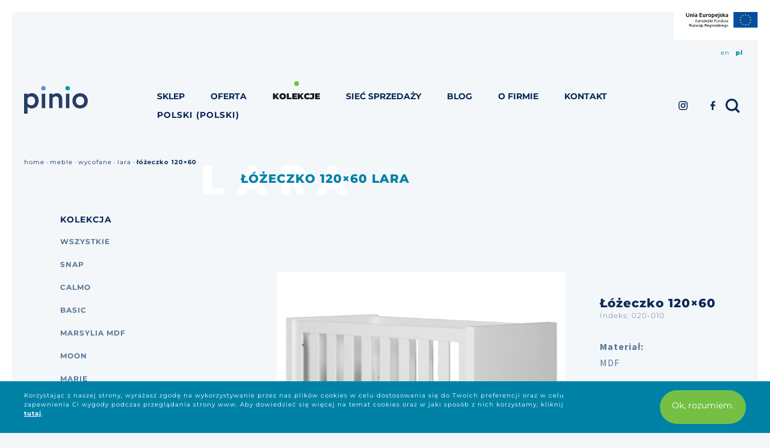

--- FILE ---
content_type: text/html; charset=UTF-8
request_url: https://www.pinio.com.pl/meble/lozeczko-120x60-lara/
body_size: 32279
content:
<!doctype html>
<html lang="pl-PL" class="no-js">
<head><style>img.lazy{min-height:1px}</style><link rel="preload" href="https://www.pinio.com.pl/wp-content/plugins/w3-total-cache/pub/js/lazyload.min.js" as="script">
    <link rel="preload" href="https://www.pinio.com.pl/wp-content/cache/fvm/min/1725544417-css768c288406effa1935853d2254c300250b7529850307e6c889541f4c70ed0.css" as="style" media="all" />
<link rel="preload" href="https://www.pinio.com.pl/wp-content/cache/fvm/min/1725544417-css634ec5d41589eb775d635cfeed1adf62efb14e7dedd582048699e96d68ff0.css" as="style" media="all" />
<link rel="preload" href="https://www.pinio.com.pl/wp-content/cache/fvm/min/1725544417-cssb056809d739ca21be6995b57105c0abc3e30859e92afa61917a2b7f740804.css" as="style" media="all" />
<link rel="preload" href="https://www.pinio.com.pl/wp-content/cache/fvm/min/1725544417-css2c2580043af31c5e11b24a4921ef2b71027b6d3be16b847d5c1c54a61d0fc.css" as="style" media="all" />
<link rel="preload" href="https://www.pinio.com.pl/wp-content/cache/fvm/min/1725544417-css19186d025c8879fa0d7f25464b7478aaac61772c61cb3af0cc8050313183e.css" as="style" media="all" />
<link rel="preload" href="https://www.pinio.com.pl/wp-content/cache/fvm/min/1725544417-cssa4ced827a33159eab0dc2424e0c9727331e1d5ac18997e86e029ca08af27f.css" as="style" media="all" />
<link rel="preload" href="https://www.pinio.com.pl/wp-content/cache/fvm/min/1725544417-cssd697ca0348d614dfb0d43b4a5ebf6303690b8f87aae613d62d78e72256e2e.css" as="style" media="all" />
<link rel="preload" href="https://www.pinio.com.pl/wp-content/cache/fvm/min/1725544417-cssc5349755d95ba092992da5b375e4f6f23eaa390b6e6305fb13b03a9e94626.css" as="style" media="all" />
<link rel="preload" href="https://www.pinio.com.pl/wp-content/cache/fvm/min/1725544417-cssb37e6e943cad6505a3279c27dd3b358b6b29fbc366ce3e8a0968386a1fd14.css" as="style" media="all" />
<link rel="preload" href="https://www.pinio.com.pl/wp-content/cache/fvm/min/1725544417-css82a6191a41fe403025af2461e5e03c40a22283f7c8b0c4636e5fa4eb4089a.css" as="style" media="all" />
<link rel="preload" href="https://www.pinio.com.pl/wp-content/cache/fvm/min/1725544417-css404096ab9239149e6943fc99034760c88939efaea31dc2af634f3ad7de17c.css" as="style" media="all" />
<link rel="preload" href="https://www.pinio.com.pl/wp-content/cache/fvm/min/1725544417-css9e6167d21b8f985f4fa38881e6779040ac61ba8b800253e5129138cf0d5fb.css" as="style" media="all" />
<link rel="preload" href="https://www.pinio.com.pl/wp-content/cache/fvm/min/1725544417-css22c181b0c4e42dfb5edacde3ed563c93fcb9759044230eb47459374d5390a.css" as="style" media="all" /><script data-cfasync="false">if(navigator.userAgent.match(/MSIE|Internet Explorer/i)||navigator.userAgent.match(/Trident\/7\..*?rv:11/i)){var href=document.location.href;if(!href.match(/[?&]iebrowser/)){if(href.indexOf("?")==-1){if(href.indexOf("#")==-1){document.location.href=href+"?iebrowser=1"}else{document.location.href=href.replace("#","?iebrowser=1#")}}else{if(href.indexOf("#")==-1){document.location.href=href+"&iebrowser=1"}else{document.location.href=href.replace("#","&iebrowser=1#")}}}}</script>
<script data-cfasync="false">class FVMLoader{constructor(e){this.triggerEvents=e,this.eventOptions={passive:!0},this.userEventListener=this.triggerListener.bind(this),this.delayedScripts={normal:[],async:[],defer:[]},this.allJQueries=[]}_addUserInteractionListener(e){this.triggerEvents.forEach(t=>window.addEventListener(t,e.userEventListener,e.eventOptions))}_removeUserInteractionListener(e){this.triggerEvents.forEach(t=>window.removeEventListener(t,e.userEventListener,e.eventOptions))}triggerListener(){this._removeUserInteractionListener(this),"loading"===document.readyState?document.addEventListener("DOMContentLoaded",this._loadEverythingNow.bind(this)):this._loadEverythingNow()}async _loadEverythingNow(){this._runAllDelayedCSS(),this._delayEventListeners(),this._delayJQueryReady(this),this._handleDocumentWrite(),this._registerAllDelayedScripts(),await this._loadScriptsFromList(this.delayedScripts.normal),await this._loadScriptsFromList(this.delayedScripts.defer),await this._loadScriptsFromList(this.delayedScripts.async),await this._triggerDOMContentLoaded(),await this._triggerWindowLoad(),window.dispatchEvent(new Event("wpr-allScriptsLoaded"))}_registerAllDelayedScripts(){document.querySelectorAll("script[type=fvmdelay]").forEach(e=>{e.hasAttribute("src")?e.hasAttribute("async")&&!1!==e.async?this.delayedScripts.async.push(e):e.hasAttribute("defer")&&!1!==e.defer||"module"===e.getAttribute("data-type")?this.delayedScripts.defer.push(e):this.delayedScripts.normal.push(e):this.delayedScripts.normal.push(e)})}_runAllDelayedCSS(){document.querySelectorAll("link[rel=fvmdelay]").forEach(e=>{e.setAttribute("rel","stylesheet")})}async _transformScript(e){return await this._requestAnimFrame(),new Promise(t=>{const n=document.createElement("script");let r;[...e.attributes].forEach(e=>{let t=e.nodeName;"type"!==t&&("data-type"===t&&(t="type",r=e.nodeValue),n.setAttribute(t,e.nodeValue))}),e.hasAttribute("src")?(n.addEventListener("load",t),n.addEventListener("error",t)):(n.text=e.text,t()),e.parentNode.replaceChild(n,e)})}async _loadScriptsFromList(e){const t=e.shift();return t?(await this._transformScript(t),this._loadScriptsFromList(e)):Promise.resolve()}_delayEventListeners(){let e={};function t(t,n){!function(t){function n(n){return e[t].eventsToRewrite.indexOf(n)>=0?"wpr-"+n:n}e[t]||(e[t]={originalFunctions:{add:t.addEventListener,remove:t.removeEventListener},eventsToRewrite:[]},t.addEventListener=function(){arguments[0]=n(arguments[0]),e[t].originalFunctions.add.apply(t,arguments)},t.removeEventListener=function(){arguments[0]=n(arguments[0]),e[t].originalFunctions.remove.apply(t,arguments)})}(t),e[t].eventsToRewrite.push(n)}function n(e,t){let n=e[t];Object.defineProperty(e,t,{get:()=>n||function(){},set(r){e["wpr"+t]=n=r}})}t(document,"DOMContentLoaded"),t(window,"DOMContentLoaded"),t(window,"load"),t(window,"pageshow"),t(document,"readystatechange"),n(document,"onreadystatechange"),n(window,"onload"),n(window,"onpageshow")}_delayJQueryReady(e){let t=window.jQuery;Object.defineProperty(window,"jQuery",{get:()=>t,set(n){if(n&&n.fn&&!e.allJQueries.includes(n)){n.fn.ready=n.fn.init.prototype.ready=function(t){e.domReadyFired?t.bind(document)(n):document.addEventListener("DOMContentLoaded2",()=>t.bind(document)(n))};const t=n.fn.on;n.fn.on=n.fn.init.prototype.on=function(){if(this[0]===window){function e(e){return e.split(" ").map(e=>"load"===e||0===e.indexOf("load.")?"wpr-jquery-load":e).join(" ")}"string"==typeof arguments[0]||arguments[0]instanceof String?arguments[0]=e(arguments[0]):"object"==typeof arguments[0]&&Object.keys(arguments[0]).forEach(t=>{delete Object.assign(arguments[0],{[e(t)]:arguments[0][t]})[t]})}return t.apply(this,arguments),this},e.allJQueries.push(n)}t=n}})}async _triggerDOMContentLoaded(){this.domReadyFired=!0,await this._requestAnimFrame(),document.dispatchEvent(new Event("DOMContentLoaded2")),await this._requestAnimFrame(),window.dispatchEvent(new Event("DOMContentLoaded2")),await this._requestAnimFrame(),document.dispatchEvent(new Event("wpr-readystatechange")),await this._requestAnimFrame(),document.wpronreadystatechange&&document.wpronreadystatechange()}async _triggerWindowLoad(){await this._requestAnimFrame(),window.dispatchEvent(new Event("wpr-load")),await this._requestAnimFrame(),window.wpronload&&window.wpronload(),await this._requestAnimFrame(),this.allJQueries.forEach(e=>e(window).trigger("wpr-jquery-load")),window.dispatchEvent(new Event("wpr-pageshow")),await this._requestAnimFrame(),window.wpronpageshow&&window.wpronpageshow()}_handleDocumentWrite(){const e=new Map;document.write=document.writeln=function(t){const n=document.currentScript,r=document.createRange(),i=n.parentElement;let a=e.get(n);void 0===a&&(a=n.nextSibling,e.set(n,a));const s=document.createDocumentFragment();r.setStart(s,0),s.appendChild(r.createContextualFragment(t)),i.insertBefore(s,a)}}async _requestAnimFrame(){return new Promise(e=>requestAnimationFrame(e))}static run(){const e=new FVMLoader(["keydown","mousemove","touchmove","touchstart","touchend","wheel"]);e._addUserInteractionListener(e)}}FVMLoader.run();</script><meta name="theme-color" content="#ffffff"><meta http-equiv="X-UA-Compatible" content="IE=edge,chrome=1"><meta name="viewport" content="width=device-width, initial-scale=1.0"><meta name='robots' content='index, follow, max-image-preview:large, max-snippet:-1, max-video-preview:-1' /><link rel="alternate" hreflang="en" href="https://www.pinio.com.pl/en/furniture/cot-120x60-8/" /><link rel="alternate" hreflang="pl" href="https://www.pinio.com.pl/meble/lozeczko-120x60-lara/" /><title>Łóżeczko 120x60 | Pinio.com.pl</title><link rel="canonical" href="https://www.pinio.com.pl/meble/lozeczko-120x60-lara/" /><meta property="og:locale" content="pl_PL" /><meta property="og:type" content="article" /><meta property="og:title" content="Łóżeczko 120x60 | Pinio.com.pl" /><meta property="og:url" content="https://www.pinio.com.pl/meble/lozeczko-120x60-lara/" /><meta property="og:site_name" content="Meble dla Dzieci - Producent" /><meta property="article:modified_time" content="2018-12-10T16:07:06+00:00" /><meta property="og:image" content="https://www.pinio.com.pl/wp-content/uploads/2018/11/lara_cot_120.jpg" /><meta property="og:image:width" content="1024" /><meta property="og:image:height" content="760" /><meta property="og:image:type" content="image/jpeg" /><meta name="twitter:card" content="summary_large_image" /><script type="application/ld+json" class="yoast-schema-graph">{"@context":"https://schema.org","@graph":[{"@type":"WebPage","@id":"https://www.pinio.com.pl/meble/lozeczko-120x60-lara/","url":"https://www.pinio.com.pl/meble/lozeczko-120x60-lara/","name":"Łóżeczko 120x60 | Pinio.com.pl","isPartOf":{"@id":"https://www.pinio.com.pl/#website"},"primaryImageOfPage":{"@id":"https://www.pinio.com.pl/meble/lozeczko-120x60-lara/#primaryimage"},"image":{"@id":"https://www.pinio.com.pl/meble/lozeczko-120x60-lara/#primaryimage"},"thumbnailUrl":"https://www.pinio.com.pl/wp-content/uploads/2018/11/lara_cot_120.jpg","datePublished":"2018-11-27T22:30:47+00:00","dateModified":"2018-12-10T16:07:06+00:00","breadcrumb":{"@id":"https://www.pinio.com.pl/meble/lozeczko-120x60-lara/#breadcrumb"},"inLanguage":"pl-PL","potentialAction":[{"@type":"ReadAction","target":["https://www.pinio.com.pl/meble/lozeczko-120x60-lara/"]}]},{"@type":"ImageObject","inLanguage":"pl-PL","@id":"https://www.pinio.com.pl/meble/lozeczko-120x60-lara/#primaryimage","url":"https://www.pinio.com.pl/wp-content/uploads/2018/11/lara_cot_120.jpg","contentUrl":"https://www.pinio.com.pl/wp-content/uploads/2018/11/lara_cot_120.jpg","width":1024,"height":760},{"@type":"BreadcrumbList","@id":"https://www.pinio.com.pl/meble/lozeczko-120x60-lara/#breadcrumb","itemListElement":[{"@type":"ListItem","position":1,"name":"Meble","item":"https://www.pinio.com.pl/meble/"},{"@type":"ListItem","position":2,"name":"Łóżeczko 120&#215;60"}]},{"@type":"WebSite","@id":"https://www.pinio.com.pl/#website","url":"https://www.pinio.com.pl/","name":"Meble dla Dzieci - Producent","description":"Pinio to niezwykłe meble dla dzieci, które współgrają z ich wyobraźnią. Łóżko zmienia się w warowny zamek, skrzynia na zabawki staje się pirackim okrętem","publisher":{"@id":"https://www.pinio.com.pl/#organization"},"potentialAction":[{"@type":"SearchAction","target":{"@type":"EntryPoint","urlTemplate":"https://www.pinio.com.pl/?s={search_term_string}"},"query-input":{"@type":"PropertyValueSpecification","valueRequired":true,"valueName":"search_term_string"}}],"inLanguage":"pl-PL"},{"@type":"Organization","@id":"https://www.pinio.com.pl/#organization","name":"Pinio","url":"https://www.pinio.com.pl/","logo":{"@type":"ImageObject","inLanguage":"pl-PL","@id":"https://www.pinio.com.pl/#/schema/logo/image/","url":"https://www.pinio.com.pl/wp-content/uploads/2022/03/pinio.logo_.-jpg.jpg","contentUrl":"https://www.pinio.com.pl/wp-content/uploads/2022/03/pinio.logo_.-jpg.jpg","width":1968,"height":745,"caption":"Pinio"},"image":{"@id":"https://www.pinio.com.pl/#/schema/logo/image/"}}]}</script>

    
    
    
    <link rel="manifest" href="https://www.pinio.com.pl/wp-content/themes/pinio/src/img/fav/site.webmanifest">
    <link rel="mask-icon" href="https://www.pinio.com.pl/wp-content/themes/pinio/src/img/fav/safari-pinned-tab.svg" color="#5bbad5">
    <link rel="shortcut icon" href="https://www.pinio.com.pl/wp-content/themes/pinio/src/img/fav/favicon.ico'">
    
    
    

    
    

    
    <link rel="stylesheet" href="https://www.pinio.com.pl/wp-content/cache/fvm/min/1725544417-css768c288406effa1935853d2254c300250b7529850307e6c889541f4c70ed0.css"crossorigin media="all">
    <link rel="stylesheet" href="https://www.pinio.com.pl/wp-content/cache/fvm/min/1725544417-css634ec5d41589eb775d635cfeed1adf62efb14e7dedd582048699e96d68ff0.css" crossorigin media="all">
    <link rel="stylesheet" href="https://www.pinio.com.pl/wp-content/cache/fvm/min/1725544417-cssb056809d739ca21be6995b57105c0abc3e30859e92afa61917a2b7f740804.css" crossorigin media="all">

	



	
	
	
	
	
	
	
	
	
	
	
	
	
	
	
	





<link rel='stylesheet' id='wp-block-library-css' href='https://www.pinio.com.pl/wp-content/cache/fvm/min/1725544417-css2c2580043af31c5e11b24a4921ef2b71027b6d3be16b847d5c1c54a61d0fc.css' media='all' />
<style id='classic-theme-styles-inline-css' type='text/css' media="all">/*! This file is auto-generated */
.wp-block-button__link{color:#fff;background-color:#32373c;border-radius:9999px;box-shadow:none;text-decoration:none;padding:calc(.667em + 2px) calc(1.333em + 2px);font-size:1.125em}.wp-block-file__button{background:#32373c;color:#fff;text-decoration:none}</style>
<style id='global-styles-inline-css' type='text/css' media="all">:root{--wp--preset--aspect-ratio--square:1;--wp--preset--aspect-ratio--4-3:4/3;--wp--preset--aspect-ratio--3-4:3/4;--wp--preset--aspect-ratio--3-2:3/2;--wp--preset--aspect-ratio--2-3:2/3;--wp--preset--aspect-ratio--16-9:16/9;--wp--preset--aspect-ratio--9-16:9/16;--wp--preset--color--black:#000000;--wp--preset--color--cyan-bluish-gray:#abb8c3;--wp--preset--color--white:#ffffff;--wp--preset--color--pale-pink:#f78da7;--wp--preset--color--vivid-red:#cf2e2e;--wp--preset--color--luminous-vivid-orange:#ff6900;--wp--preset--color--luminous-vivid-amber:#fcb900;--wp--preset--color--light-green-cyan:#7bdcb5;--wp--preset--color--vivid-green-cyan:#00d084;--wp--preset--color--pale-cyan-blue:#8ed1fc;--wp--preset--color--vivid-cyan-blue:#0693e3;--wp--preset--color--vivid-purple:#9b51e0;--wp--preset--gradient--vivid-cyan-blue-to-vivid-purple:linear-gradient(135deg,rgba(6,147,227,1) 0%,rgb(155,81,224) 100%);--wp--preset--gradient--light-green-cyan-to-vivid-green-cyan:linear-gradient(135deg,rgb(122,220,180) 0%,rgb(0,208,130) 100%);--wp--preset--gradient--luminous-vivid-amber-to-luminous-vivid-orange:linear-gradient(135deg,rgba(252,185,0,1) 0%,rgba(255,105,0,1) 100%);--wp--preset--gradient--luminous-vivid-orange-to-vivid-red:linear-gradient(135deg,rgba(255,105,0,1) 0%,rgb(207,46,46) 100%);--wp--preset--gradient--very-light-gray-to-cyan-bluish-gray:linear-gradient(135deg,rgb(238,238,238) 0%,rgb(169,184,195) 100%);--wp--preset--gradient--cool-to-warm-spectrum:linear-gradient(135deg,rgb(74,234,220) 0%,rgb(151,120,209) 20%,rgb(207,42,186) 40%,rgb(238,44,130) 60%,rgb(251,105,98) 80%,rgb(254,248,76) 100%);--wp--preset--gradient--blush-light-purple:linear-gradient(135deg,rgb(255,206,236) 0%,rgb(152,150,240) 100%);--wp--preset--gradient--blush-bordeaux:linear-gradient(135deg,rgb(254,205,165) 0%,rgb(254,45,45) 50%,rgb(107,0,62) 100%);--wp--preset--gradient--luminous-dusk:linear-gradient(135deg,rgb(255,203,112) 0%,rgb(199,81,192) 50%,rgb(65,88,208) 100%);--wp--preset--gradient--pale-ocean:linear-gradient(135deg,rgb(255,245,203) 0%,rgb(182,227,212) 50%,rgb(51,167,181) 100%);--wp--preset--gradient--electric-grass:linear-gradient(135deg,rgb(202,248,128) 0%,rgb(113,206,126) 100%);--wp--preset--gradient--midnight:linear-gradient(135deg,rgb(2,3,129) 0%,rgb(40,116,252) 100%);--wp--preset--font-size--small:13px;--wp--preset--font-size--medium:20px;--wp--preset--font-size--large:36px;--wp--preset--font-size--x-large:42px;--wp--preset--spacing--20:0.44rem;--wp--preset--spacing--30:0.67rem;--wp--preset--spacing--40:1rem;--wp--preset--spacing--50:1.5rem;--wp--preset--spacing--60:2.25rem;--wp--preset--spacing--70:3.38rem;--wp--preset--spacing--80:5.06rem;--wp--preset--shadow--natural:6px 6px 9px rgba(0, 0, 0, 0.2);--wp--preset--shadow--deep:12px 12px 50px rgba(0, 0, 0, 0.4);--wp--preset--shadow--sharp:6px 6px 0px rgba(0, 0, 0, 0.2);--wp--preset--shadow--outlined:6px 6px 0px -3px rgba(255, 255, 255, 1), 6px 6px rgba(0, 0, 0, 1);--wp--preset--shadow--crisp:6px 6px 0px rgba(0, 0, 0, 1)}:where(.is-layout-flex){gap:.5em}:where(.is-layout-grid){gap:.5em}body .is-layout-flex{display:flex}.is-layout-flex{flex-wrap:wrap;align-items:center}.is-layout-flex>:is(*,div){margin:0}body .is-layout-grid{display:grid}.is-layout-grid>:is(*,div){margin:0}:where(.wp-block-columns.is-layout-flex){gap:2em}:where(.wp-block-columns.is-layout-grid){gap:2em}:where(.wp-block-post-template.is-layout-flex){gap:1.25em}:where(.wp-block-post-template.is-layout-grid){gap:1.25em}.has-black-color{color:var(--wp--preset--color--black)!important}.has-cyan-bluish-gray-color{color:var(--wp--preset--color--cyan-bluish-gray)!important}.has-white-color{color:var(--wp--preset--color--white)!important}.has-pale-pink-color{color:var(--wp--preset--color--pale-pink)!important}.has-vivid-red-color{color:var(--wp--preset--color--vivid-red)!important}.has-luminous-vivid-orange-color{color:var(--wp--preset--color--luminous-vivid-orange)!important}.has-luminous-vivid-amber-color{color:var(--wp--preset--color--luminous-vivid-amber)!important}.has-light-green-cyan-color{color:var(--wp--preset--color--light-green-cyan)!important}.has-vivid-green-cyan-color{color:var(--wp--preset--color--vivid-green-cyan)!important}.has-pale-cyan-blue-color{color:var(--wp--preset--color--pale-cyan-blue)!important}.has-vivid-cyan-blue-color{color:var(--wp--preset--color--vivid-cyan-blue)!important}.has-vivid-purple-color{color:var(--wp--preset--color--vivid-purple)!important}.has-black-background-color{background-color:var(--wp--preset--color--black)!important}.has-cyan-bluish-gray-background-color{background-color:var(--wp--preset--color--cyan-bluish-gray)!important}.has-white-background-color{background-color:var(--wp--preset--color--white)!important}.has-pale-pink-background-color{background-color:var(--wp--preset--color--pale-pink)!important}.has-vivid-red-background-color{background-color:var(--wp--preset--color--vivid-red)!important}.has-luminous-vivid-orange-background-color{background-color:var(--wp--preset--color--luminous-vivid-orange)!important}.has-luminous-vivid-amber-background-color{background-color:var(--wp--preset--color--luminous-vivid-amber)!important}.has-light-green-cyan-background-color{background-color:var(--wp--preset--color--light-green-cyan)!important}.has-vivid-green-cyan-background-color{background-color:var(--wp--preset--color--vivid-green-cyan)!important}.has-pale-cyan-blue-background-color{background-color:var(--wp--preset--color--pale-cyan-blue)!important}.has-vivid-cyan-blue-background-color{background-color:var(--wp--preset--color--vivid-cyan-blue)!important}.has-vivid-purple-background-color{background-color:var(--wp--preset--color--vivid-purple)!important}.has-black-border-color{border-color:var(--wp--preset--color--black)!important}.has-cyan-bluish-gray-border-color{border-color:var(--wp--preset--color--cyan-bluish-gray)!important}.has-white-border-color{border-color:var(--wp--preset--color--white)!important}.has-pale-pink-border-color{border-color:var(--wp--preset--color--pale-pink)!important}.has-vivid-red-border-color{border-color:var(--wp--preset--color--vivid-red)!important}.has-luminous-vivid-orange-border-color{border-color:var(--wp--preset--color--luminous-vivid-orange)!important}.has-luminous-vivid-amber-border-color{border-color:var(--wp--preset--color--luminous-vivid-amber)!important}.has-light-green-cyan-border-color{border-color:var(--wp--preset--color--light-green-cyan)!important}.has-vivid-green-cyan-border-color{border-color:var(--wp--preset--color--vivid-green-cyan)!important}.has-pale-cyan-blue-border-color{border-color:var(--wp--preset--color--pale-cyan-blue)!important}.has-vivid-cyan-blue-border-color{border-color:var(--wp--preset--color--vivid-cyan-blue)!important}.has-vivid-purple-border-color{border-color:var(--wp--preset--color--vivid-purple)!important}.has-vivid-cyan-blue-to-vivid-purple-gradient-background{background:var(--wp--preset--gradient--vivid-cyan-blue-to-vivid-purple)!important}.has-light-green-cyan-to-vivid-green-cyan-gradient-background{background:var(--wp--preset--gradient--light-green-cyan-to-vivid-green-cyan)!important}.has-luminous-vivid-amber-to-luminous-vivid-orange-gradient-background{background:var(--wp--preset--gradient--luminous-vivid-amber-to-luminous-vivid-orange)!important}.has-luminous-vivid-orange-to-vivid-red-gradient-background{background:var(--wp--preset--gradient--luminous-vivid-orange-to-vivid-red)!important}.has-very-light-gray-to-cyan-bluish-gray-gradient-background{background:var(--wp--preset--gradient--very-light-gray-to-cyan-bluish-gray)!important}.has-cool-to-warm-spectrum-gradient-background{background:var(--wp--preset--gradient--cool-to-warm-spectrum)!important}.has-blush-light-purple-gradient-background{background:var(--wp--preset--gradient--blush-light-purple)!important}.has-blush-bordeaux-gradient-background{background:var(--wp--preset--gradient--blush-bordeaux)!important}.has-luminous-dusk-gradient-background{background:var(--wp--preset--gradient--luminous-dusk)!important}.has-pale-ocean-gradient-background{background:var(--wp--preset--gradient--pale-ocean)!important}.has-electric-grass-gradient-background{background:var(--wp--preset--gradient--electric-grass)!important}.has-midnight-gradient-background{background:var(--wp--preset--gradient--midnight)!important}.has-small-font-size{font-size:var(--wp--preset--font-size--small)!important}.has-medium-font-size{font-size:var(--wp--preset--font-size--medium)!important}.has-large-font-size{font-size:var(--wp--preset--font-size--large)!important}.has-x-large-font-size{font-size:var(--wp--preset--font-size--x-large)!important}:where(.wp-block-post-template.is-layout-flex){gap:1.25em}:where(.wp-block-post-template.is-layout-grid){gap:1.25em}:where(.wp-block-columns.is-layout-flex){gap:2em}:where(.wp-block-columns.is-layout-grid){gap:2em}:root :where(.wp-block-pullquote){font-size:1.5em;line-height:1.6}</style>
<link rel='stylesheet' id='contact-form-7-css' href='https://www.pinio.com.pl/wp-content/cache/fvm/min/1725544417-css19186d025c8879fa0d7f25464b7478aaac61772c61cb3af0cc8050313183e.css' media='all' />
<style id='contact-form-7-inline-css' type='text/css' media="all">.wpcf7 .wpcf7-recaptcha iframe{margin-bottom:0}.wpcf7 .wpcf7-recaptcha[data-align="center"]>div{margin:0 auto}.wpcf7 .wpcf7-recaptcha[data-align="right"]>div{margin:0 0 0 auto}</style>
<link rel='stylesheet' id='wpml-legacy-horizontal-list-0-css' href='https://www.pinio.com.pl/wp-content/cache/fvm/min/1725544417-cssa4ced827a33159eab0dc2424e0c9727331e1d5ac18997e86e029ca08af27f.css' media='all' />
<style id='wpml-legacy-horizontal-list-0-inline-css' type='text/css' media="all">.wpml-ls-statics-footer a{color:#444;background-color:#fff}.wpml-ls-statics-footer a:hover,.wpml-ls-statics-footer a:focus{color:#000;background-color:#eee}.wpml-ls-statics-footer .wpml-ls-current-language>a{color:#444;background-color:#fff}.wpml-ls-statics-footer .wpml-ls-current-language:hover>a,.wpml-ls-statics-footer .wpml-ls-current-language>a:focus{color:#000;background-color:#eee}</style>
<link rel='stylesheet' id='wpml-menu-item-0-css' href='https://www.pinio.com.pl/wp-content/cache/fvm/min/1725544417-cssd697ca0348d614dfb0d43b4a5ebf6303690b8f87aae613d62d78e72256e2e.css' media='all' />
<link rel='stylesheet' id='leafletcss-css' href='https://www.pinio.com.pl/wp-content/cache/fvm/min/1725544417-cssc5349755d95ba092992da5b375e4f6f23eaa390b6e6305fb13b03a9e94626.css' media='all' />
<link rel='stylesheet' id='normalize-css' href='https://www.pinio.com.pl/wp-content/cache/fvm/min/1725544417-cssb37e6e943cad6505a3279c27dd3b358b6b29fbc366ce3e8a0968386a1fd14.css' media='all' />
<link rel='stylesheet' id='html5blank-css' href='https://www.pinio.com.pl/wp-content/cache/fvm/min/1725544417-css82a6191a41fe403025af2461e5e03c40a22283f7c8b0c4636e5fa4eb4089a.css' media='all' />
<link rel='stylesheet' id='custom-styles-css' href='https://www.pinio.com.pl/wp-content/cache/fvm/min/1725544417-css404096ab9239149e6943fc99034760c88939efaea31dc2af634f3ad7de17c.css' media='all' />
<link rel='stylesheet' id='popup-css' href='https://www.pinio.com.pl/wp-content/cache/fvm/min/1725544417-css9e6167d21b8f985f4fa38881e6779040ac61ba8b800253e5129138cf0d5fb.css' media='all' />
<link rel='stylesheet' id='fancybox-css' href='https://www.pinio.com.pl/wp-content/cache/fvm/min/1725544417-css22c181b0c4e42dfb5edacde3ed563c93fcb9759044230eb47459374d5390a.css' media='all' />
<script type="text/javascript" src="https://www.pinio.com.pl/wp-content/themes/pinio/src/js/lib/jquery.js?ver=1.11.1" id="jquery-js"></script>
<script type="text/javascript" src="https://www.pinio.com.pl/wp-content/plugins/sitepress-multilingual-cms/res/js/jquery.cookie.js?ver=4.2.4" id="jquery.cookie-js"></script>
<script type="text/javascript" id="wpml-cookie-js-extra">
/* <![CDATA[ */
var wpml_cookies = {"_icl_current_language":{"value":"pl","expires":1,"path":"\/"}};
var wpml_cookies = {"_icl_current_language":{"value":"pl","expires":1,"path":"\/"}};
/* ]]> */
</script>
<script type="text/javascript" src="https://www.pinio.com.pl/wp-content/plugins/sitepress-multilingual-cms/res/js/cookies/language-cookie.js?ver=4.2.4" id="wpml-cookie-js"></script>
<script type="text/javascript" src="https://cdnjs.cloudflare.com/ajax/libs/jquery-migrate/3.0.1/jquery-migrate.min.js?ver=6.6.4" id="jquery-migrate-js"></script>
<script type="text/javascript" src="https://www.pinio.com.pl/wp-content/themes/pinio/src/js/lib/modernizr.js?ver=2.8.3" id="modernizr-js"></script>
<script type="text/javascript" src="https://www.pinio.com.pl/wp-content/themes/pinio/src/js/lib/slick.min.js?ver=1.0.0" id="slick-js"></script>
<script type="text/javascript" src="https://www.pinio.com.pl/wp-content/themes/pinio/src/js/scripts.js?ver=1.0.0" id="html5blankscripts-js"></script>



<script>
		function countdown(endDate) {
  		var days, hours, minutes, seconds;

		  endDate = new Date(endDate).getTime();

		  if (isNaN(endDate)) {
			return;
		  }

		  setInterval(calculate, 1000);

		  function calculate() {
			var startDate = new Date();
			startDate = startDate.getTime();

			var timeRemaining = parseInt((endDate - startDate) / 1000);

			if (timeRemaining >= 0) {
			  days = parseInt(timeRemaining / 86400);
			  timeRemaining = timeRemaining % 86400;

			  hours = parseInt(timeRemaining / 3600);
			  timeRemaining = timeRemaining % 3600;

			  minutes = parseInt(timeRemaining / 60);
			  timeRemaining = timeRemaining % 60;

			  seconds = parseInt(timeRemaining);

			  document.getElementById("days").innerHTML = parseInt(days, 10);
			  document.getElementById("hours").innerHTML = ("0" + hours).slice(-2);
			  document.getElementById("minutes").innerHTML = ("0" + minutes).slice(-2);
			  document.getElementById("seconds").innerHTML = ("0" + seconds).slice(-2);
			} else {
			  return;
			}
		  }
		}
</script>
   
<link rel="icon" href="https://www.pinio.com.pl/wp-content/uploads/2019/02/cropped-pinio_favicon_64x64-250x250.png" sizes="192x192" />


    <script src="https://cdnjs.cloudflare.com/ajax/libs/popper.js/1.14.3/umd/popper.min.js"
            integrity="sha384-ZMP7rVo3mIykV+2+9J3UJ46jBk0WLaUAdn689aCwoqbBJiSnjAK/l8WvCWPIPm49"
            crossorigin="anonymous"></script>
    <script src="https://stackpath.bootstrapcdn.com/bootstrap/4.1.3/js/bootstrap.min.js"
            integrity="sha384-ChfqqxuZUCnJSK3+MXmPNIyE6ZbWh2IMqE241rYiqJxyMiZ6OW/JmZQ5stwEULTy"
            crossorigin="anonymous"></script>

    
    <script async src="https://www.googletagmanager.com/gtag/js?id=UA-22877639-2"></script>
    <script>
        window.dataLayer = window.dataLayer || [];
        function gtag(){dataLayer.push(arguments);}
        gtag('js', new Date());

        gtag('config', 'UA-22877639-2');
    </script>
	
	<style media="all">.spacer{display:none}.countdown-block{margin-top:-30px;margin-bottom:30px;text-align:center;background-color:#fff;padding:15px 0;color:#1D3E65;font-family:'Montserrat',sans-serif;font-size:16px;font-weight:700}@media (max-width:575px){.countdown-block{font-size:12px;line-height:13px}.spacer{display:block}}@media (max-width:768px){.countdown-block{font-size:12px}}.countdown-field{background-color:#73C053;color:#fff;padding:5px;border-radius:5px}</style>
</head>
<body class="meble-template-default single single-meble postid-364 desktop chrome user-registration-page lozeczko-120x60-lara">

<div class="ue-top">
    <img class="logo_ue_top img-responsive lazy" width="140" height="32" src="data:image/svg+xml,%3Csvg%20xmlns='http://www.w3.org/2000/svg'%20viewBox='0%200%20140%2032'%3E%3C/svg%3E" data-src="https://www.pinio.com.pl/wp-content/themes/pinio/src/img/ue-top.svg"
         alt="Unia Europejska"
    >
</div>
<div class="container upper-nav">
    <div class="row">
        <div class="col-20 text-right">
						<a class="title t-size--10 weight--400 mx-2" href="https://www.pinio.com.pl/en/furniture/cot-120x60-8/">en</a><a class="title t-size--10  mx-2" href="https://www.pinio.com.pl/meble/lozeczko-120x60-lara/">pl</a>        </div>
    </div>
</div>
<nav class="navbar navbar-expand-xl navbar-light" role="navigation">
    <div class="container">
        <button class="navbar-toggler collapsed" type="button" data-toggle="collapse" data-target="#bs-example-navbar-collapse-1"
                aria-controls="bs-example-navbar-collapse-1" aria-expanded="false" aria-label="Toggle navigation">
            <span class="icon-bar"></span>
            <span class="icon-bar"></span>
            <span class="icon-bar"></span>
        </button>
        <a class="navbar-brand" href="https://www.pinio.com.pl/">
            <img class="logo_img img-responsive lazy" src="data:image/svg+xml,%3Csvg%20xmlns='http://www.w3.org/2000/svg'%20viewBox='0%200%201%201'%3E%3C/svg%3E" data-src="https://www.pinio.com.pl/wp-content/themes/pinio/src/img/pinio.svg"
                 alt="Meble dla Dzieci &#8211; Producent"
                 onerror="this.onerror=null; this.src='https://www.pinio.com.pl/wp-content/themes/pinio/src/img/pinio.png'">
        </a>
		<div id="bs-example-navbar-collapse-1" class="collapse navbar-collapse"><ul id="menu-menu-glowne" class="nav navbar-nav"><li itemscope="itemscope" itemtype="https://www.schema.org/SiteNavigationElement" id="menu-item-37113" class="menu-item menu-item-type- menu-item-object- menu-item-37113 nav-item"><a title="Sklep" href="#" class="nav-link">Sklep</a></li>
<li itemscope="itemscope" itemtype="https://www.schema.org/SiteNavigationElement" id="menu-item-255" class="menu-item menu-item-type-custom menu-item-object-custom menu-item-has-children dropdown menu-item-255 nav-item"><a title="Oferta" href="#" data-toggle="dropdown" aria-haspopup="true" aria-expanded="false" class="dropdown-toggle nav-link" id="menu-item-dropdown-255">Oferta</a>
<ul class="dropdown-menu" aria-labelledby="menu-item-dropdown-255" role="menu">
	<li itemscope="itemscope" itemtype="https://www.schema.org/SiteNavigationElement" id="menu-item-2294" class="age-meble menu-item menu-item-type-custom menu-item-object-custom menu-item-2294 nav-item"><a title="Oferta - meble" href="https://www.pinio.com.pl/oferta/dla-niemowlaka/" class="dropdown-item">Oferta &#8211; meble</a></li>
	<li itemscope="itemscope" itemtype="https://www.schema.org/SiteNavigationElement" id="menu-item-2295" class="age-fabrisc menu-item menu-item-type-custom menu-item-object-custom menu-item-2295 nav-item"><a title="Oferta - tekstylia" href="https://www.pinio.com.pl/oferta-tekstylia/tekstylia-dla-niemowlaka/" class="dropdown-item">Oferta &#8211; tekstylia</a></li>
</ul>
</li>
<li itemscope="itemscope" itemtype="https://www.schema.org/SiteNavigationElement" id="menu-item-254" class="menu-item menu-item-type-custom menu-item-object-custom menu-item-has-children dropdown menu-item-254 nav-item"><a title="Kolekcje" href="#" data-toggle="dropdown" aria-haspopup="true" aria-expanded="false" class="dropdown-toggle nav-link" id="menu-item-dropdown-254">Kolekcje</a>
<ul class="dropdown-menu" aria-labelledby="menu-item-dropdown-254" role="menu">
	<li itemscope="itemscope" itemtype="https://www.schema.org/SiteNavigationElement" id="menu-item-2293" class="collection-meble menu-item menu-item-type-custom menu-item-object-custom menu-item-2293 nav-item"><a title="Kolekcje - meble" href="https://www.pinio.com.pl/meble/" class="dropdown-item">Kolekcje &#8211; meble</a></li>
	<li itemscope="itemscope" itemtype="https://www.schema.org/SiteNavigationElement" id="menu-item-2292" class="collecion-fabrisc menu-item menu-item-type-custom menu-item-object-custom menu-item-2292 nav-item"><a title="Kolekcje - tekstylia" href="https://www.pinio.com.pl/tekstylia/" class="dropdown-item">Kolekcje &#8211; tekstylia</a></li>
</ul>
</li>
<li itemscope="itemscope" itemtype="https://www.schema.org/SiteNavigationElement" id="menu-item-2269" class="menu-item menu-item-type-post_type menu-item-object-page menu-item-2269 nav-item"><a title="Sieć sprzedaży" href="https://www.pinio.com.pl/siec-sprzedazy/" class="nav-link">Sieć sprzedaży</a></li>
<li itemscope="itemscope" itemtype="https://www.schema.org/SiteNavigationElement" id="menu-item-263" class="menu-item menu-item-type-post_type menu-item-object-page current_page_parent menu-item-263 nav-item"><a title="Blog" href="https://www.pinio.com.pl/blog/" class="nav-link">Blog</a></li>
<li itemscope="itemscope" itemtype="https://www.schema.org/SiteNavigationElement" id="menu-item-226" class="menu-item menu-item-type-post_type menu-item-object-page menu-item-226 nav-item"><a title="O firmie" href="https://www.pinio.com.pl/o-firmie/" class="nav-link">O firmie</a></li>
<li itemscope="itemscope" itemtype="https://www.schema.org/SiteNavigationElement" id="menu-item-225" class="menu-item menu-item-type-post_type menu-item-object-page menu-item-225 nav-item"><a title="Kontakt" href="https://www.pinio.com.pl/kontakt/" class="nav-link">Kontakt</a></li>
<li itemscope="itemscope" itemtype="https://www.schema.org/SiteNavigationElement" id="menu-item-wpml-ls-3-pl" class="menu-item wpml-ls-slot-3 wpml-ls-item wpml-ls-item-pl wpml-ls-current-language wpml-ls-menu-item wpml-ls-last-item menu-item-type-wpml_ls_menu_item menu-item-object-wpml_ls_menu_item menu-item-has-children dropdown menu-item-wpml-ls-3-pl nav-item"><a title="polski" href="#" data-toggle="dropdown" aria-haspopup="true" aria-expanded="false" class="dropdown-toggle nav-link" id="menu-item-dropdown-wpml-ls-3-pl"><span class="wpml-ls-native">polski</span><span class="wpml-ls-display"><span class="wpml-ls-bracket"> (</span>polski<span class="wpml-ls-bracket">)</span></span></a>
<ul class="dropdown-menu" aria-labelledby="menu-item-dropdown-wpml-ls-3-pl" role="menu">
	<li itemscope="itemscope" itemtype="https://www.schema.org/SiteNavigationElement" id="menu-item-wpml-ls-3-en" class="menu-item wpml-ls-slot-3 wpml-ls-item wpml-ls-item-en wpml-ls-menu-item wpml-ls-first-item menu-item-type-wpml_ls_menu_item menu-item-object-wpml_ls_menu_item menu-item-wpml-ls-3-en nav-item"><a title="angielski" href="https://www.pinio.com.pl/en/furniture/cot-120x60-8/" class="dropdown-item"><span class="wpml-ls-native">English</span><span class="wpml-ls-display"><span class="wpml-ls-bracket"> (</span>angielski<span class="wpml-ls-bracket">)</span></span></a></li>
</ul>
</li>
</ul></div>		
		
        <div class="navbar__social__wrap">
			                <a class="navbar__social__link navbar__social__link--instagram" target="_blank"
                   href="https://www.instagram.com/pinio_meble/?hl=pl"></a>
			                <a class="navbar__social__link navbar__social__link--facebook" target="_blank"
                   href="https://www.facebook.com/MeblePinio/"></a>
			<form role="search" method="get" class="search__form" action="https://www.pinio.com.pl/">
    <input type="submit" class="search__submit hidden" value="" />
    <label class="search__label">
        <input type="search" class="text t-size--12 ff_source search__field" placeholder="Wpisz szukaną frazę" value="" name="s" title="Szukaj:" />
        
				
    </label>
</form>
        </div>
    </div>
</nav>

<section class="breadcrumbs-wrapper">
    <div class="container">

        <div class="breadcrumbs" typeof="BreadcrumbList" vocab="https://schema.org/">
			
<span property="itemListElement" typeof="ListItem"><a property="item" typeof="WebPage" title="Go to Meble dla Dzieci - Producent." href="https://www.pinio.com.pl" class="home"><span property="name">Home</span></a><meta property="position" content="1"></span> &middot; <span property="itemListElement" typeof="ListItem"><a property="item" typeof="WebPage" title="Go to Meble." href="https://www.pinio.com.pl/meble/" class="archive post-meble-archive"><span property="name">Meble</span></a><meta property="position" content="2"></span> &middot; <span property="itemListElement" typeof="ListItem"><a property="item" typeof="WebPage" title="Go to the Wycofane Kolekcji archives." href="https://www.pinio.com.pl/kolekcja/wycofane/" class="taxonomy kolekcja"><span property="name">Wycofane</span></a><meta property="position" content="3"></span> &middot; <span property="itemListElement" typeof="ListItem"><a property="item" typeof="WebPage" title="Go to the Lara Kolekcji archives." href="https://www.pinio.com.pl/kolekcja/lara/" class="taxonomy kolekcja"><span property="name">Lara</span></a><meta property="position" content="4"></span> &middot; <span class="post post-meble current-item">Łóżeczko 120&#215;60</span>        </div>
    </div>
</section>
<main>
    <div class="container">
        <div class="row">
            <div class="col-14 offset-0 offset-lg-6">
                <p class="mb-8 mt-4 title header-title position-relative text-uppercase">
                    <span class="title__cat title__cat--collection">lara</span>Łóżeczko 120&#215;60 LARA                </p>
            </div>
            <div class="col-10 d-block d-lg-none text-left">
                <button class="text t-color--primary weight--700 button button_mobile_filters text-uppercase">Filtruj</button>
            </div>
        </div>
        <div class="row">
            <div class="d-none d-lg-block col-xl-3 col-lg-4 offset-xl-1 button_mobile_filters_collaps">
							  <aside class="aside">
	  <h2 class="d-none d-lg-block text weight--700 t-color--primary text-uppercase mb-4">kolekcja</h2>
            <button class="d-block d-lg-none text t-color--primary weight--700 button button__filters text-uppercase">
            Kolekcja        </button>
        <nav class="d-none d-lg-block">
            <ul>
                <li>
									                    <a class="text t-size--12 weight--700 text-uppercase mb-4 d-block" href="https://www.pinio.com.pl/meble/">Wszystkie</a>
								</li>

				                    <li>
                        <a class="text t-size--12 weight--700 text-uppercase mb-4 d-block  d-block" href="https://www.pinio.com.pl/kolekcja/snap/">
							Snap                        </a>

                    </li>
				                    <li>
                        <a class="text t-size--12 weight--700 text-uppercase mb-4 d-block  d-block" href="https://www.pinio.com.pl/kolekcja/calmo/">
							Calmo                        </a>

                    </li>
				                    <li>
                        <a class="text t-size--12 weight--700 text-uppercase mb-4 d-block  d-block" href="https://www.pinio.com.pl/kolekcja/basic/">
							Basic                        </a>

                    </li>
				                    <li>
                        <a class="text t-size--12 weight--700 text-uppercase mb-4 d-block  d-block" href="https://www.pinio.com.pl/kolekcja/marsylia-mdf/">
							Marsylia MDF                        </a>

                    </li>
				                    <li>
                        <a class="text t-size--12 weight--700 text-uppercase mb-4 d-block  d-block" href="https://www.pinio.com.pl/kolekcja/moon/">
							Moon                        </a>

                    </li>
				                    <li>
                        <a class="text t-size--12 weight--700 text-uppercase mb-4 d-block  d-block" href="https://www.pinio.com.pl/kolekcja/marie/">
							Marie                        </a>

                    </li>
				                    <li>
                        <a class="text t-size--12 weight--700 text-uppercase mb-4 d-block  d-block" href="https://www.pinio.com.pl/kolekcja/lozka-domki/">
							Łóżka domki                        </a>

                    </li>
				                    <li>
                        <a class="text t-size--12 weight--700 text-uppercase mb-4 d-block  d-block" href="https://www.pinio.com.pl/kolekcja/swing/">
							Swing                        </a>

                    </li>
				                    <li>
                        <a class="text t-size--12 weight--700 text-uppercase mb-4 d-block  d-block" href="https://www.pinio.com.pl/kolekcja/cube/">
							Cube                        </a>

                    </li>
				                    <li>
                        <a class="text t-size--12 weight--700 text-uppercase mb-4 d-block  d-block" href="https://www.pinio.com.pl/kolekcja/swing-szary/">
							Swing Szary                        </a>

                    </li>
				                    <li>
                        <a class="text t-size--12 weight--700 text-uppercase mb-4 d-block  d-block" href="https://www.pinio.com.pl/kolekcja/miloo/">
							Miloo                        </a>

                    </li>
				            </ul>
        </nav>
		    <div class="text-center">
        <button id="reset_filter" class="title t-size--12 px-3 button__green text-uppercase mb-8">Wyczyść filtry</button>
    </div>
</aside>
            </div>
            <div class="col-20 d-block d-lg-none">
                
            </div>
            <div class="col-lg-15 col-xl-13 offset-xl-3 offset-lg-1 offset-lg-1 mt-xl-9 mb-18">
                <section>
                    <div class="row mt-xl-8">
    <div class="col-xl-13 col-lg-14 col-md-14 px-0">
        <div class="slider slider-for slider-for--single">
			                    <div>
                        <img class="carousel__cat__thumb carousel__cat__thumb--post lazy" src="data:image/svg+xml,%3Csvg%20xmlns='http://www.w3.org/2000/svg'%20viewBox='0%200%201024%20760'%3E%3C/svg%3E" data-src="https://www.pinio.com.pl/wp-content/uploads/2018/11/lara_cot_120.jpg" data-srcset="https://www.pinio.com.pl/wp-content/uploads/2018/11/lara_cot_120.jpg 1024w, https://www.pinio.com.pl/wp-content/uploads/2018/11/lara_cot_120-250x186.jpg 250w, https://www.pinio.com.pl/wp-content/uploads/2018/11/lara_cot_120-768x570.jpg 768w, https://www.pinio.com.pl/wp-content/uploads/2018/11/lara_cot_120-700x520.jpg 700w, https://www.pinio.com.pl/wp-content/uploads/2018/11/lara_cot_120-120x89.jpg 120w, https://www.pinio.com.pl/wp-content/uploads/2018/11/lara_cot_120-320x238.jpg 320w" data-sizes="(max-width: 500px) 100vw, 500px"                             alt=""/>
                    </div>
				        </div>
    </div>
    <div class="col px-0 pl-md-5">
        <header class="pt-7">
            <h2 class="title t-color--primary mb-0">Łóżeczko 120&#215;60</h2>
			                <p class="text text--small text--300 mb-5">Indeks: 020-010</</p>
			            <p class="text t-size--16 ff_source weight--700 mb-1">Materiał:</p>
                <p class="text t-size--16 ff_source mb-0">
				MDF            </p>
            <p class="text t-size--16 ff_source weight--700 mb-1 mt-3">Wymiary (cm):</p>
			                    <p class="text t-size--16 ff_source mb-0">szerokość: 67</p>
				                    <p class="text t-size--16 ff_source mb-0">długość: 130</p>
				                    <p class="text t-size--16 ff_source mb-0">wysokość: 88</p>
				                <div class="single__colors__wrap mt-12">
                    <p class="text t-size--16 ff_source weight--700 d-inline align-middle">Kolory:</p>
					                        <img class="colors__img ml-2 lazy" src="data:image/svg+xml,%3Csvg%20xmlns='http://www.w3.org/2000/svg'%20viewBox='0%200%20462%20451'%3E%3C/svg%3E" data-src="https://www.pinio.com.pl/wp-content/uploads/2018/11/bialy.png" data-toggle="tooltip"
                             data-placement="bottom" title="biel">
						                </div>
			
            <a class="d-inline-block title title--smaller button__green text-uppercase arrow__white arrow--hor arrow--right pl-5 pr-10 py-4 mt-8"
               href="https://www.pinio.com.pl/siec-sprzedazy/">Znajdź sklep</a>
        </header>
    </div>
</div>
                        <div class="accordion" id="accordion-post">
		
            <div class="card">
                            <h2 class="title t-color--primary mb-0 text-uppercase" >
	                Opis produktu                </h2>
				
            <div class="pt-6">
				<p><p class="text text--middle text--700 ff_source mb-0">Opis produktu</p><p class="text text--middle ff_source mb-5">Proste w formie łóżeczko pod materac 120x60cm z kolekcji Lara przeznaczone dla niemowlaka. Posiada trzy poziomy wysokości materaca dzięki dobrze przemyślanej, specjalnej konstrukcji, która pozwala regulować jego wysokość.</p></p>
<p><p class="text text--middle text--700 ff_source mb-0">Materiały i wykonanie</p><p class="text text--middle ff_source mb-5">Leżysko wykonane jest z naturalnego drewna sosnowego zaś pozostałe elementy z płyty komórkowej i płyty MDF.</p></p>
<p><p class="text text--middle text--700 ff_source mb-0">Jakość i bezpieczeństwo</p><p class="text text--middle ff_source mb-5">Jest atestowane i zgodne z polskimi i europejskimi normami pod względem wymagań bezpieczeństwa, wytrzymałości i trwałości.</p></p>
<p><p class="text text--middle text--700 ff_source mb-0">Możliwości połączeń</p><p class="text text--middle ff_source mb-5"> Łóżeczko doskonale spełnia swoją funkcję w otoczeniu mebli z kolekcji a także jako samodzielny element. Łóżeczko występuje w kolorze białym oraz połączeniu perły (wanilii) i wenge. Dostępne jest bez materaca, stelaż pod materac jest zawsze dołączony. Pasuje zarówno do pokoiku chłopca, jak i dziewczynki. Produkt do samodzielnego montażu. Cena łóżeczka nie obejmuje materaca.</p></p>
            </div>
            

			
            </div>
			
            <div class="card">
                            

                    <div class="card-header" id="accordion-post-tab-1">
                        <button
                                id="accordion-button-tab-1"
                                class="title title--small d-block w-100 text-left text-uppercase position-relative arrow__blue collapsed"
                                type="button" data-toggle="collapse" data-target="#collapse-1"
                                aria-expanded="false"
                                aria-controls="collapse-1">
                            Dane techniczne                        </button>
                    </div>
                    <div id="collapse-1" class="collapse"
                    aria-labelledby="accordion-post-tab-1" data-parent="#accordion-post">
                
				
            <div class="pt-6">
				                            <p class="text t-size--16 ff_source weight--700 mb-1">Materiał:</p>
                            <p class="text t-size--16 ff_source mb-0">
								MDF                            </p>
							                                <div class="single__colors__wrap d-sm-inline">
                                    <p class="text t-size--16 ff_source weight--700 d-inline mr-3 align-middle">Kolory:</p>
									                                        <img class="colors__img ml-2 lazy" src="data:image/svg+xml,%3Csvg%20xmlns='http://www.w3.org/2000/svg'%20viewBox='0%200%20462%20451'%3E%3C/svg%3E" data-src="https://www.pinio.com.pl/wp-content/uploads/2018/11/bialy.png">
										                                </div>
							                            <p class="text t-size--16 ff_source weight--700 mb-1 mt-3">Wymiary (cm):</p>

							                                    <p class="text t-size--16 ff_source mb-0">szerokość: 67</p>
								                                    <p class="text t-size--16 ff_source mb-0">długość: 130</p>
								                                    <p class="text t-size--16 ff_source mb-0">wysokość: 88</p>
								
							<p class="text text--middle ff_source mb-5">Leżysko wykonane jest z naturalnego drewna sosnowego zaś pozostałe elementy z płyty komórkowej i płyty MDF.</p>
            </div>
            

			                    </div>

                
				
            </div>
			
            <div class="card">
                            

                    <div class="card-header" id="accordion-post-tab-2">
                        <button
                                id="accordion-button-tab-2"
                                class="title title--small d-block w-100 text-left text-uppercase position-relative arrow__blue collapsed"
                                type="button" data-toggle="collapse" data-target="#collapse-2"
                                aria-expanded="false"
                                aria-controls="collapse-2">
                            Materiały do pobrania                        </button>
                    </div>
                    <div id="collapse-2" class="collapse"
                    aria-labelledby="accordion-post-tab-2" data-parent="#accordion-post">
                
				
            <div class="pt-6">
											                            <a class="text t-size--16 arrow__white arrow--hor arrow--down arrow--right weight--700 d-block d-xl-inline-block button__green button--width-300 text-center mr-8"
                               href="https://www.pinio.com.pl/wp-content/uploads/2018/11/katalog_pinio_pl_2019.pdf" download><span
                                        class="d-block">Pobierz</span> katalog pdf                            </a>
													                            <a class="text t-size--16 arrow__white arrow--hor arrow--down arrow--right weight--700 d-block d-xl-inline-block button__green button--width-300 mt-4 mt-xl-0 text-center"
                               href="https://www.pinio.com.pl/wp-content/uploads/2018/12/lara_lozeczko120x60.pdf" download><span
                                        class="d-block">Pobierz</span> instrukcję montażu                            </a>
												            </div>
            

			                    </div>

                
				
            </div>
			
            <div class="card">
                            

                    <div class="card-header" id="accordion-post-tab-3">
                        <button
                                id="accordion-button-tab-3"
                                class="title title--small d-block w-100 text-left text-uppercase position-relative arrow__blue collapsed"
                                type="button" data-toggle="collapse" data-target="#collapse-3"
                                aria-expanded="false"
                                aria-controls="collapse-3">
                            Inne produkty z kolekcji                        </button>
                    </div>
                    <div id="collapse-3" class="collapse"
                    aria-labelledby="accordion-post-tab-3" data-parent="#accordion-post">
                
				
            <div class="pt-6">
				                                <div class="row">
									                                        <div class="col-md-10 px-0 d-flex  justify-content-start">
                                            <section
                                                    id="post-411" class="category__wrap category__wrap--similar mb-6 post-411 meble type-meble status-publish has-post-thumbnail hentry kolekcja-lara kolekcja-wszystkie age-lozeczko age-lozeczko-dla-niemowlaka age-lozeczko-dla-starszaka age-meble-dla-dzieci age-dla-niemowlaka age-meble-wszystkie age_group-meble-dla-dzieci age_group-meble-dla-niemowlaka bryla-lozeczko color-biel material-mdf">
                                                <a href="https://www.pinio.com.pl/meble/lozeczko-140x70-lara/">
                                                    <div class="position-relative">
														<img src="data:image/svg+xml,%3Csvg%20xmlns='http://www.w3.org/2000/svg'%20viewBox='0%200%201024%20658'%3E%3C/svg%3E" data-src="https://www.pinio.com.pl/wp-content/uploads/2018/11/lara_cot_140_2.jpg" class="attachment-post-thumbnail size-post-thumbnail wp-post-image lazy" alt="" decoding="async" fetchpriority="high" data-srcset="https://www.pinio.com.pl/wp-content/uploads/2018/11/lara_cot_140_2.jpg 1024w, https://www.pinio.com.pl/wp-content/uploads/2018/11/lara_cot_140_2-250x161.jpg 250w, https://www.pinio.com.pl/wp-content/uploads/2018/11/lara_cot_140_2-768x494.jpg 768w, https://www.pinio.com.pl/wp-content/uploads/2018/11/lara_cot_140_2-700x450.jpg 700w, https://www.pinio.com.pl/wp-content/uploads/2018/11/lara_cot_140_2-120x77.jpg 120w, https://www.pinio.com.pl/wp-content/uploads/2018/11/lara_cot_140_2-320x206.jpg 320w" data-sizes="(max-width: 1024px) 100vw, 1024px" />                                                        <div class="box__green justify-content-center">
                                                            <p class="title title--small t-color--white align-self-center arrow__white">
																Zobacz</p>
                                                        </div>
                                                        <div class="rectangle"></div>
                                                    </div>
                                                    <h2 class="title text-uppercase pl-3 mt-5">Łóżeczko 140&#215;70                                                        <span
                                                                class="text t-size--16 ml-3">LARA</span>
                                                    </h2>
                                                </a>
                                            </section>
                                        </div>
										                                        <div class="col-md-10 px-0 d-flex  justify-content-md-end">
                                            <section
                                                    id="post-416" class="category__wrap category__wrap--similar mb-6 post-416 meble type-meble status-publish has-post-thumbnail hentry kolekcja-lara kolekcja-marie kolekcja-wszystkie age-meble-dla-dzieci age-dla-niemowlaka age-meble-mlodziezowe age-polka-dla-starszaka age-polka-dla-nastolatka age-polka-dla-niemowlaka age_group-meble-dla-dzieci age_group-meble-dla-niemowlaka age_group-meble-mlodziezowe bryla-polka color-biel material-mdf">
                                                <a href="https://www.pinio.com.pl/meble/polka-do-szafy-3-drz-lara/">
                                                    <div class="position-relative">
														<img src="data:image/svg+xml,%3Csvg%20xmlns='http://www.w3.org/2000/svg'%20viewBox='0%200%20420%20325'%3E%3C/svg%3E" data-src="https://www.pinio.com.pl/wp-content/uploads/2018/11/lara_polka_szafa_3_male.jpg" class="attachment-post-thumbnail size-post-thumbnail wp-post-image lazy" alt="" decoding="async" data-srcset="https://www.pinio.com.pl/wp-content/uploads/2018/11/lara_polka_szafa_3_male.jpg 420w, https://www.pinio.com.pl/wp-content/uploads/2018/11/lara_polka_szafa_3_male-250x193.jpg 250w, https://www.pinio.com.pl/wp-content/uploads/2018/11/lara_polka_szafa_3_male-120x93.jpg 120w, https://www.pinio.com.pl/wp-content/uploads/2018/11/lara_polka_szafa_3_male-320x248.jpg 320w" data-sizes="(max-width: 420px) 100vw, 420px" />                                                        <div class="box__green justify-content-center">
                                                            <p class="title title--small t-color--white align-self-center arrow__white">
																Zobacz</p>
                                                        </div>
                                                        <div class="rectangle"></div>
                                                    </div>
                                                    <h2 class="title text-uppercase pl-3 mt-5">Półka do szafy 3-drzwiowej                                                        <span
                                                                class="text t-size--16 ml-3">LARA, MARIE</span>
                                                    </h2>
                                                </a>
                                            </section>
                                        </div>
										                                        <div class="col-md-10 px-0 d-flex  justify-content-start">
                                            <section
                                                    id="post-422" class="category__wrap category__wrap--similar mb-6 post-422 meble type-meble status-publish has-post-thumbnail hentry kolekcja-lara kolekcja-marie kolekcja-wszystkie age-meble-dla-dzieci age-dla-niemowlaka age-meble-mlodziezowe age-polka age-polka-dla-nastolatka age-polka-dla-niemowlaka age-polka-dla-starszaka age-meble-wszystkie age_group-meble-dla-dzieci age_group-meble-dla-niemowlaka age_group-meble-mlodziezowe bryla-polka color-biel material-mdf">
                                                <a href="https://www.pinio.com.pl/meble/polka-do-szafy-2-drz-lara/">
                                                    <div class="position-relative">
														<img src="data:image/svg+xml,%3Csvg%20xmlns='http://www.w3.org/2000/svg'%20viewBox='0%200%20420%20325'%3E%3C/svg%3E" data-src="https://www.pinio.com.pl/wp-content/uploads/2018/11/lara_polka_szafa_3_male.jpg" class="attachment-post-thumbnail size-post-thumbnail wp-post-image lazy" alt="" decoding="async" data-srcset="https://www.pinio.com.pl/wp-content/uploads/2018/11/lara_polka_szafa_3_male.jpg 420w, https://www.pinio.com.pl/wp-content/uploads/2018/11/lara_polka_szafa_3_male-250x193.jpg 250w, https://www.pinio.com.pl/wp-content/uploads/2018/11/lara_polka_szafa_3_male-120x93.jpg 120w, https://www.pinio.com.pl/wp-content/uploads/2018/11/lara_polka_szafa_3_male-320x248.jpg 320w" data-sizes="(max-width: 420px) 100vw, 420px" />                                                        <div class="box__green justify-content-center">
                                                            <p class="title title--small t-color--white align-self-center arrow__white">
																Zobacz</p>
                                                        </div>
                                                        <div class="rectangle"></div>
                                                    </div>
                                                    <h2 class="title text-uppercase pl-3 mt-5">Półka do szafy 2-drzwiowej                                                        <span
                                                                class="text t-size--16 ml-3">LARA, MARIE</span>
                                                    </h2>
                                                </a>
                                            </section>
                                        </div>
										                                        <div class="col-md-10 px-0 d-flex  justify-content-md-end">
                                            <section
                                                    id="post-395" class="category__wrap category__wrap--similar mb-6 post-395 meble type-meble status-publish has-post-thumbnail hentry kolekcja-lara kolekcja-wszystkie age-komoda-dla-starszaka age-komoda age-komoda-dla-nastolatka age-komoda-dla-niemowlaka age-meble-dla-dzieci age-dla-niemowlaka age-meble-mlodziezowe age-meble-wszystkie age_group-meble-dla-dzieci age_group-meble-dla-niemowlaka age_group-meble-mlodziezowe bryla-komoda color-biel material-mdf">
                                                <a href="https://www.pinio.com.pl/meble/komoda-3-sz-lara/">
                                                    <div class="position-relative">
														<img src="data:image/svg+xml,%3Csvg%20xmlns='http://www.w3.org/2000/svg'%20viewBox='0%200%20947%20768'%3E%3C/svg%3E" data-src="https://www.pinio.com.pl/wp-content/uploads/2018/11/lara_3-drawer_chest.jpg" class="attachment-post-thumbnail size-post-thumbnail wp-post-image lazy" alt="" decoding="async" data-srcset="https://www.pinio.com.pl/wp-content/uploads/2018/11/lara_3-drawer_chest.jpg 947w, https://www.pinio.com.pl/wp-content/uploads/2018/11/lara_3-drawer_chest-250x203.jpg 250w, https://www.pinio.com.pl/wp-content/uploads/2018/11/lara_3-drawer_chest-768x623.jpg 768w, https://www.pinio.com.pl/wp-content/uploads/2018/11/lara_3-drawer_chest-700x568.jpg 700w, https://www.pinio.com.pl/wp-content/uploads/2018/11/lara_3-drawer_chest-120x97.jpg 120w, https://www.pinio.com.pl/wp-content/uploads/2018/11/lara_3-drawer_chest-320x260.jpg 320w" data-sizes="(max-width: 947px) 100vw, 947px" />                                                        <div class="box__green justify-content-center">
                                                            <p class="title title--small t-color--white align-self-center arrow__white">
																Zobacz</p>
                                                        </div>
                                                        <div class="rectangle"></div>
                                                    </div>
                                                    <h2 class="title text-uppercase pl-3 mt-5">Komoda 3-szufladowa                                                        <span
                                                                class="text t-size--16 ml-3">LARA</span>
                                                    </h2>
                                                </a>
                                            </section>
                                        </div>
										                                        <div class="col-md-10 px-0 d-flex  justify-content-start">
                                            <section
                                                    id="post-398" class="category__wrap category__wrap--similar mb-6 post-398 meble type-meble status-publish has-post-thumbnail hentry kolekcja-lara kolekcja-wszystkie age-meble-dla-dzieci age-dla-niemowlaka age-meble-mlodziezowe age-szafa-dla-nastolatka age-szafa-dla-niemowlaka age-szafa-dla-starszaka age-szafa age-meble-wszystkie age_group-meble-dla-dzieci age_group-meble-dla-niemowlaka age_group-meble-mlodziezowe bryla-szafa color-biel material-mdf">
                                                <a href="https://www.pinio.com.pl/meble/szafa-2-drzwiowa-lara/">
                                                    <div class="position-relative">
														<img src="data:image/svg+xml,%3Csvg%20xmlns='http://www.w3.org/2000/svg'%20viewBox='0%200%20641%201024'%3E%3C/svg%3E" data-src="https://www.pinio.com.pl/wp-content/uploads/2018/11/lara_2-door_wardrobe.jpg" class="attachment-post-thumbnail size-post-thumbnail wp-post-image lazy" alt="" decoding="async" data-srcset="https://www.pinio.com.pl/wp-content/uploads/2018/11/lara_2-door_wardrobe.jpg 641w, https://www.pinio.com.pl/wp-content/uploads/2018/11/lara_2-door_wardrobe-250x399.jpg 250w, https://www.pinio.com.pl/wp-content/uploads/2018/11/lara_2-door_wardrobe-120x192.jpg 120w, https://www.pinio.com.pl/wp-content/uploads/2018/11/lara_2-door_wardrobe-263x420.jpg 263w" data-sizes="(max-width: 641px) 100vw, 641px" />                                                        <div class="box__green justify-content-center">
                                                            <p class="title title--small t-color--white align-self-center arrow__white">
																Zobacz</p>
                                                        </div>
                                                        <div class="rectangle"></div>
                                                    </div>
                                                    <h2 class="title text-uppercase pl-3 mt-5">Szafa 2-drzwiowa                                                        <span
                                                                class="text t-size--16 ml-3">LARA</span>
                                                    </h2>
                                                </a>
                                            </section>
                                        </div>
										                                        <div class="col-md-10 px-0 d-flex  justify-content-md-end">
                                            <section
                                                    id="post-401" class="category__wrap category__wrap--similar mb-6 post-401 meble type-meble status-publish has-post-thumbnail hentry kolekcja-lara kolekcja-wszystkie age-meble-dla-dzieci age-dla-niemowlaka age-szafa age-szafa-dla-nastolatka age-szafa-dla-niemowlaka age-szafa-dla-starszaka age-meble-wszystkie age_group-meble-dla-dzieci age_group-meble-dla-niemowlaka age_group-meble-mlodziezowe bryla-szafa color-biel material-mdf">
                                                <a href="https://www.pinio.com.pl/meble/szafa-3-drzwiowa-lara/">
                                                    <div class="position-relative">
														<img src="data:image/svg+xml,%3Csvg%20xmlns='http://www.w3.org/2000/svg'%20viewBox='0%200%20768%20971'%3E%3C/svg%3E" data-src="https://www.pinio.com.pl/wp-content/uploads/2018/11/lara_3-door_wardrobe.jpg" class="attachment-post-thumbnail size-post-thumbnail wp-post-image lazy" alt="" decoding="async" data-srcset="https://www.pinio.com.pl/wp-content/uploads/2018/11/lara_3-door_wardrobe.jpg 768w, https://www.pinio.com.pl/wp-content/uploads/2018/11/lara_3-door_wardrobe-250x316.jpg 250w, https://www.pinio.com.pl/wp-content/uploads/2018/11/lara_3-door_wardrobe-700x885.jpg 700w, https://www.pinio.com.pl/wp-content/uploads/2018/11/lara_3-door_wardrobe-120x152.jpg 120w, https://www.pinio.com.pl/wp-content/uploads/2018/11/lara_3-door_wardrobe-320x405.jpg 320w" data-sizes="(max-width: 768px) 100vw, 768px" />                                                        <div class="box__green justify-content-center">
                                                            <p class="title title--small t-color--white align-self-center arrow__white">
																Zobacz</p>
                                                        </div>
                                                        <div class="rectangle"></div>
                                                    </div>
                                                    <h2 class="title text-uppercase pl-3 mt-5">Szafa 3-drzwiowa                                                        <span
                                                                class="text t-size--16 ml-3">LARA</span>
                                                    </h2>
                                                </a>
                                            </section>
                                        </div>
										                                </div>
								            </div>
            

			                    </div>

                
				
            </div>
			    </div>
                </section>
            </div>
        </div>
        <section class="mb-11">
    <div class="row">
        <div class="col-xl-7 col-lg-8 col-md-9 offset-xl-1 mt-7">
            <h2 class="title title--middle t-color--primary">Znajdź salon <br>lub sklep firmowy</h2>
            <form id="location-form" class="find__form">
                <input class="text find__input" type="text" name="location" placeholder="Salon lub miasto">
								<input type="hidden" name="latlng">
                <button class="find__button title title--small t-color--white" type="submit">ok</button>
            </form>

                        <p class="title title--small t-color--primary text-uppercase title--smaller mark ml-9 mb-4" >Salon</p>
            <p class="title title--small t-color--primary text-uppercase title--smaller mark mark--shop ml-9 mb-4" >Sklep firmowy</p>
        </div>
        <div class="col-20 mt-10 mt-md-0 col-xl-11 col-lg-10 col-md-9 offset-md-1">
            <div id="shops"></div>

            <style media="all">#shops{width:100%;height:450px}</style>
        </div>
    </div>
</section>
    </div>
</main>
<footer class="footer" role="contentinfo">
    <div class="container">
        <div class="row">
            <div class="col-9 col-lg-3 mb-6 mb-lg-0">
                <a class="navbar-brand navbar-brand-footer" href="https://www.pinio.com.pl/">
                    <img class="footer__logo lazy" src="data:image/svg+xml,%3Csvg%20xmlns='http://www.w3.org/2000/svg'%20viewBox='0%200%201%201'%3E%3C/svg%3E" data-src="https://www.pinio.com.pl/wp-content/themes/pinio/src/img/pinio.svg"
                         alt="Meble dla Dzieci &#8211; Producent"
                         onerror="this.onerror=null; this.src='https://www.pinio.com.pl/wp-content/themes/pinio/src/img/pinio.png'">
                </a>
            </div>
            <div class="col-11 d-flex d-lg-none justify-content-end footer__social__wrap">
				                    <a class="footer__social__link footer__social__link--instagram" target="_blank"
                       href="https://www.instagram.com/pinio_meble/?hl=pl"></a>
				                    <a class="footer__social__link footer__social__link--facebook" target="_blank"
                       href="https://www.facebook.com/MeblePinio/"></a>
				            </div>
            <div class="col-20 col-lg-14">
                <div class="row">
                    <div class="col-20 col-md-4">
						<div id="nav_menu-2" class="widget_nav_menu"><div class="menu-oferta-stopka-container"><ul id="menu-oferta-stopka" class="menu"><li id="menu-item-1867" class="menu-item menu-item-type-custom menu-item-object-custom menu-item-1867"><a href="https://www.pinio.com.pl/oferta/dla-niemowlaka/">OFERTA</a></li>
<li id="menu-item-1844" class="menu-item menu-item-type-custom menu-item-object-custom menu-item-1844"><a href="https://www.pinio.com.pl/oferta/dla-niemowlaka/">Meble dla Niemowlaka</a></li>
<li id="menu-item-1843" class="menu-item menu-item-type-custom menu-item-object-custom menu-item-1843"><a href="https://www.pinio.com.pl/oferta/dla-starszaka/">Meble dla Dzieci</a></li>
<li id="menu-item-1845" class="menu-item menu-item-type-custom menu-item-object-custom menu-item-1845"><a href="https://www.pinio.com.pl/oferta/dla-nastolatka/">Meble Młodzieżowe</a></li>
</ul></div></div>                    </div>
                    <div class="col-20 col-md-4">
						<div id="nav_menu-3" class="widget_nav_menu"><div class="menu-kolekcja-stopka-container"><ul id="menu-kolekcja-stopka" class="menu"><li id="menu-item-1872" class="menu-item menu-item-type-custom menu-item-object-custom menu-item-1872"><a href="https://www.pinio.com.pl/meble/">KOLEKCJE</a></li>
<li id="menu-item-1846" class="menu-item menu-item-type-custom menu-item-object-custom menu-item-1846"><a href="https://www.pinio.com.pl/kolekcja/snap/">Snap</a></li>
<li id="menu-item-1847" class="menu-item menu-item-type-custom menu-item-object-custom menu-item-1847"><a href="https://www.pinio.com.pl/kolekcja/calmo/">Calmo</a></li>
<li id="menu-item-1848" class="menu-item menu-item-type-custom menu-item-object-custom menu-item-1848"><a href="https://www.pinio.com.pl/kolekcja/moon/">Moon</a></li>
</ul></div></div>                    </div>
                    <div class="col-20 col-md-4">
						<div id="nav_menu-4" class="widget_nav_menu"><div class="menu-blog-container"><ul id="menu-blog" class="menu"><li id="menu-item-2522" class="menu-item menu-item-type-post_type menu-item-object-page current_page_parent menu-item-2522"><a href="https://www.pinio.com.pl/blog/">BLOG</a></li>
<li id="menu-item-2343" class="menu-item menu-item-type-custom menu-item-object-custom menu-item-2343"><a href="https://www.pinio.com.pl/blog/?term-id=4">Aktualności</a></li>
<li id="menu-item-2566" class="menu-item menu-item-type-custom menu-item-object-custom menu-item-2566"><a href="https://www.pinio.com.pl/blog/?term-id=5">Z życia Pinio</a></li>
<li id="menu-item-2344" class="menu-item menu-item-type-custom menu-item-object-custom menu-item-2344"><a href="https://www.pinio.com.pl/blog/?term-id=6">Kolekcje</a></li>
</ul></div></div>                    </div>
                    <div class="col-20 col-md-4">
						<div id="nav_menu-5" class="widget_nav_menu"><div class="menu-o-pinio-container"><ul id="menu-o-pinio" class="menu"><li id="menu-item-1874" class="menu-item menu-item-type-post_type menu-item-object-page menu-item-1874"><a href="https://www.pinio.com.pl/o-firmie/">O FIRMIE</a></li>
<li id="menu-item-1533" class="menu-item menu-item-type-post_type menu-item-object-page menu-item-1533"><a href="https://www.pinio.com.pl/o-firmie/programy-ue/">Programy UE</a></li>
<li id="menu-item-1839" class="menu-item menu-item-type-custom menu-item-object-custom menu-item-1839"><a href="https://www.pinio.com.pl/nagrody/">Nagrody</a></li>
<li id="menu-item-2567" class="menu-item menu-item-type-post_type menu-item-object-page menu-item-2567"><a href="https://www.pinio.com.pl/o-firmie/bezpieczenstwo/">Bezpieczeństwo</a></li>
</ul></div></div>                    </div>
                    <div class="col-20 col-md-4">
						<div id="nav_menu-6" class="widget_nav_menu"><div class="menu-kontakt-container"><ul id="menu-kontakt" class="menu"><li id="menu-item-1535" class="menu-item menu-item-type-post_type menu-item-object-page menu-item-1535"><a href="https://www.pinio.com.pl/kontakt/">KONTAKT</a></li>
<li id="menu-item-2568" class="menu-item menu-item-type-post_type menu-item-object-page menu-item-2568"><a href="https://www.pinio.com.pl/siec-sprzedazy/">Sieć sprzedaży</a></li>
<li id="menu-item-2289" class="menu-item menu-item-type-post_type menu-item-object-page menu-item-2289"><a href="https://www.pinio.com.pl/strefa-dla-architektow/">Strefa dla architektów</a></li>
</ul></div></div>                    </div>
                </div>
            </div>

            <div class="col-3 d-none d-lg-flex justify-content-end footer__social__wrap">
				                    <a class="footer__social__link footer__social__link--instagram" target="_blank"
                       href="https://www.instagram.com/pinio_meble/?hl=pl"></a>
				                    <a class="footer__social__link footer__social__link--facebook" target="_blank"
                       href="https://www.facebook.com/MeblePinio/"></a>
				            </div>
        </div>
    </div>
    <div class="container">
        <div class="row">
            <div class="col-20 text-center">
                <img class="logo_ue_footer img-responsive lazy" src="data:image/svg+xml,%3Csvg%20xmlns='http://www.w3.org/2000/svg'%20viewBox='0%200%201%201'%3E%3C/svg%3E" data-src="https://www.pinio.com.pl/wp-content/themes/pinio/src/img/ue-footer.jpg"
                     alt="Unia Europejska"
                >
            </div>
        </div>
    </div>
    <div class="container">
        <section class="footer__contact__credtis">
            <div class="row">
                <div class="col">

                </div>
                <div class="col text-right">
                    <a class="title title--smallest text-uppercase"
                       href="https://www.pinio.com.pl/polityka-prywatnosci-i-cookies/">Polityka
                        Prywatności i Cookies</a>
                </div>
            </div>
        </section>
    </div>
</footer>

        <img class="nav__img d-none d-xl-block lazy" src="data:image/svg+xml,%3Csvg%20xmlns='http://www.w3.org/2000/svg'%20viewBox='0%200%20600%20387'%3E%3C/svg%3E" data-src="https://www.pinio.com.pl/wp-content/uploads/2018/11/snap3-e1549797072813.jpg" data-srcset="" data-sizes="(max-width: 400px) 100vw, 400px"             data-id="collection-meble" alt=""/>
	        <img class="nav__img d-none d-xl-block lazy" src="data:image/svg+xml,%3Csvg%20xmlns='http://www.w3.org/2000/svg'%20viewBox='0%200%20600%20386'%3E%3C/svg%3E" data-src="https://www.pinio.com.pl/wp-content/uploads/2019/01/piotrus6-e1549797125853.jpg" data-srcset="" data-sizes="(max-width: 400px) 100vw, 400px"             data-id="collecion-fabrisc" alt=""/>
	        <img class="nav__img d-none d-xl-block lazy" src="data:image/svg+xml,%3Csvg%20xmlns='http://www.w3.org/2000/svg'%20viewBox='0%200%20360%20240'%3E%3C/svg%3E" data-src="https://www.pinio.com.pl/wp-content/uploads/2019/01/meble_hover.jpg" data-srcset="https://www.pinio.com.pl/wp-content/uploads/2019/01/meble_hover.jpg 360w, https://www.pinio.com.pl/wp-content/uploads/2019/01/meble_hover-250x167.jpg 250w, https://www.pinio.com.pl/wp-content/uploads/2019/01/meble_hover-120x80.jpg 120w, https://www.pinio.com.pl/wp-content/uploads/2019/01/meble_hover-320x213.jpg 320w" data-sizes="(max-width: 400px) 100vw, 400px"             data-id="age-meble" alt=""/>
	        <img class="nav__img d-none d-xl-block lazy" src="data:image/svg+xml,%3Csvg%20xmlns='http://www.w3.org/2000/svg'%20viewBox='0%200%20400%20270'%3E%3C/svg%3E" data-src="https://www.pinio.com.pl/wp-content/uploads/2019/01/tekstylia_hover-e1548956851476.jpg" data-srcset="" data-sizes="(max-width: 400px) 100vw, 400px"             data-id="age-fabrisc" alt=""/>
	
    <div id="cookies" class="cookie">
        <div class="container">
            <div class="row d-flex align-items-center py-3">
                <div class="col-md-15 cookie-text-wrapper">
					<p>Korzystając z naszej strony, wyrażasz zgodę na wykorzystywanie przez nas plików cookies w celu dostosowania się do Twoich preferencji oraz w celu zapewnienia Ci wygody podczas przeglądania strony www. Aby dowiedzieć się więcej na temat cookies oraz w jaki sposób z nich korzystamy, kliknij <strong><a href="https://www.pinio.com.pl/polityka-prywatnosci-i-cookies/" target="_blank" rel="noopener">tutaj</a></strong>.</p>
                </div>
                <div class="col-md-5 text-right">
                    <button id="cta-cookie" class="mt-3 mt-md-0 button__green text pt-3 px-4">Ok, rozumiem.</button>
                </div>
            </div>
        </div>
    </div>





<div class="wpml-ls-statics-footer wpml-ls wpml-ls-legacy-list-horizontal">
	<ul><li class="wpml-ls-slot-footer wpml-ls-item wpml-ls-item-en wpml-ls-first-item wpml-ls-item-legacy-list-horizontal">
				<a href="https://www.pinio.com.pl/en/furniture/cot-120x60-8/" class="wpml-ls-link"><img class="wpml-ls-flag lazy" src="data:image/svg+xml,%3Csvg%20xmlns='http://www.w3.org/2000/svg'%20viewBox='0%200%201%201'%3E%3C/svg%3E" data-src="https://www.pinio.com.pl/wp-content/plugins/sitepress-multilingual-cms/res/flags/en.png" alt="en" title="English"><span class="wpml-ls-native">English</span><span class="wpml-ls-display"><span class="wpml-ls-bracket"> (</span>angielski<span class="wpml-ls-bracket">)</span></span></a>
			</li><li class="wpml-ls-slot-footer wpml-ls-item wpml-ls-item-pl wpml-ls-current-language wpml-ls-last-item wpml-ls-item-legacy-list-horizontal">
				<a href="https://www.pinio.com.pl/meble/lozeczko-120x60-lara/" class="wpml-ls-link"><img class="wpml-ls-flag lazy" src="data:image/svg+xml,%3Csvg%20xmlns='http://www.w3.org/2000/svg'%20viewBox='0%200%201%201'%3E%3C/svg%3E" data-src="https://www.pinio.com.pl/wp-content/plugins/sitepress-multilingual-cms/res/flags/pl.png" alt="pl" title="polski"><span class="wpml-ls-native">polski</span></a>
			</li></ul>
</div><script type="text/javascript" src="https://www.pinio.com.pl/wp-includes/js/dist/hooks.min.js?ver=2810c76e705dd1a53b18" id="wp-hooks-js"></script>
<script type="text/javascript" src="https://www.pinio.com.pl/wp-includes/js/dist/i18n.min.js?ver=5e580eb46a90c2b997e6" id="wp-i18n-js"></script>
<script type="text/javascript" id="wp-i18n-js-after">
/* <![CDATA[ */
wp.i18n.setLocaleData( { 'text direction\u0004ltr': [ 'ltr' ] } );
/* ]]> */
</script>
<script type="text/javascript" src="https://www.pinio.com.pl/wp-content/plugins/contact-form-7/includes/swv/js/index.js?ver=5.9.8" id="swv-js"></script>
<script type="text/javascript" id="contact-form-7-js-extra">
/* <![CDATA[ */
var wpcf7 = {"api":{"root":"https:\/\/www.pinio.com.pl\/wp-json\/","namespace":"contact-form-7\/v1"},"cached":"1"};
/* ]]> */
</script>
<script type="text/javascript" id="contact-form-7-js-translations">
/* <![CDATA[ */
( function( domain, translations ) {
	var localeData = translations.locale_data[ domain ] || translations.locale_data.messages;
	localeData[""].domain = domain;
	wp.i18n.setLocaleData( localeData, domain );
} )( "contact-form-7", {"translation-revision-date":"2024-09-05 13:54:15+0000","generator":"WPML String Translation 2.10.2","domain":"messages","locale_data":{"messages":{"":{"domain":"messages","plural-forms":"nplurals=2; plural=n != 1;","lang":"pl_PL"}}}} );
/* ]]> */
</script>
<script type="text/javascript" src="https://www.pinio.com.pl/wp-content/plugins/contact-form-7/includes/js/index.js?ver=5.9.8" id="contact-form-7-js"></script>
<script type="text/javascript" src="https://www.pinio.com.pl/wp-content/themes/pinio/src/modules/filtering/js/filtering.js?ver=1.0.0" id="filtering-js-js"></script>
<script type="text/javascript" src="https://unpkg.com/leaflet@1.3.4/dist/leaflet.js?ver=1.3.4" id="leafletjs-js"></script>
<script type="text/javascript" id="maps-js-extra">
/* <![CDATA[ */
var maps = {"shops":{"initialLocation":{"lat":"52.33284782193506","lng":"16.401171684265137","zoom":"5"}},"company":{"initialLocation":{"lat":"52.33284782193506","lng":"16.401171684265137","zoom":"5"}},"company-bottom":{"initialLocation":{"lat":"52.33284782193506","lng":"16.401171684265137","zoom":"5"}}};
var mapSettings = {"tile":"https:\/\/{s}.basemaps.cartocdn.com\/light_all\/{z}\/{x}\/{y}{r}.png","maxZoom":"18","minZoom":"6"};
/* ]]> */
</script>
<script type="text/javascript" src="https://www.pinio.com.pl/wp-content/themes/pinio/src/modules/maps/js/maps.js?ver=1.0.0" id="maps-js"></script>
<script type="text/javascript" src="https://www.pinio.com.pl/wp-includes/js/jquery/ui/core.min.js?ver=1.13.3" id="jquery-ui-core-js"></script>
<script type="text/javascript" src="https://www.pinio.com.pl/wp-includes/js/jquery/ui/menu.min.js?ver=1.13.3" id="jquery-ui-menu-js"></script>
<script type="text/javascript" src="https://www.pinio.com.pl/wp-includes/js/dist/dom-ready.min.js?ver=f77871ff7694fffea381" id="wp-dom-ready-js"></script>
<script type="text/javascript" id="wp-a11y-js-translations">
/* <![CDATA[ */
( function( domain, translations ) {
	var localeData = translations.locale_data[ domain ] || translations.locale_data.messages;
	localeData[""].domain = domain;
	wp.i18n.setLocaleData( localeData, domain );
} )( "default", {"translation-revision-date":"2025-10-01 14:43:22+0000","generator":"GlotPress\/4.0.1","domain":"messages","locale_data":{"messages":{"":{"domain":"messages","plural-forms":"nplurals=3; plural=(n == 1) ? 0 : ((n % 10 >= 2 && n % 10 <= 4 && (n % 100 < 12 || n % 100 > 14)) ? 1 : 2);","lang":"pl"},"Notifications":["Powiadomienia"]}},"comment":{"reference":"wp-includes\/js\/dist\/a11y.js"}} );
/* ]]> */
</script>
<script type="text/javascript" src="https://www.pinio.com.pl/wp-includes/js/dist/a11y.min.js?ver=d90eebea464f6c09bfd5" id="wp-a11y-js"></script>
<script type="text/javascript" src="https://www.pinio.com.pl/wp-includes/js/jquery/ui/autocomplete.min.js?ver=1.13.3" id="jquery-ui-autocomplete-js"></script>
<script type="text/javascript" id="map-of-shops-js-extra">
/* <![CDATA[ */
var dataOfTheShopMaps = {"pins":{"green":"https:\/\/www.pinio.com.pl\/wp-content\/themes\/pinio\/src\/modules\/maps\/images\/mark.png","black":"https:\/\/www.pinio.com.pl\/wp-content\/themes\/pinio\/src\/modules\/maps\/images\/mark_green.png"},"shops":[{"lat":"","lng":"","name":"KRAINA NIEMOWL\u0104T","type":"","popupContent":"\n    <p>KRAINA NIEMOWL\u0104T<\/p>\n    <p><\/p>\n\t    <a href=\"https:\/\/\" target=\"_blank\"><\/a>\n\n\t","id":42964},{"lat":"","lng":"","name":"Cotton&Sweets sp.zo.o.","type":"","popupContent":"\n    <p>Cotton&#038;Sweets sp.zo.o.<\/p>\n    <p><\/p>\n\t    <a href=\"https:\/\/\" target=\"_blank\"><\/a>\n\n\t","id":42963},{"lat":"","lng":"","name":"Magic Rooms - meble i akcesoria dla dzieci","type":"","popupContent":"\n    <p>Magic Rooms &#8211; meble i akcesoria dla dzieci<\/p>\n    <p><\/p>\n\t    <a href=\"https:\/\/\" target=\"_blank\"><\/a>\n\n\t","id":38902},{"lat":"","lng":"","name":"Quality Krawczyk Anna","type":"","popupContent":"\n    <p>Quality Krawczyk Anna<\/p>\n    <p><\/p>\n\t    <a href=\"https:\/\/\" target=\"_blank\"><\/a>\n\n\t","id":24433},{"lat":"","lng":"","name":"ASKOT","type":"","popupContent":"\n    <p>ASKOT<\/p>\n    <p><\/p>\n\t    <a href=\"https:\/\/\" target=\"_blank\"><\/a>\n\n\t","id":24430},{"lat":"","lng":"","name":"Atelier Daniel Janus","type":"","popupContent":"\n    <p>Atelier Daniel Janus<\/p>\n    <p><\/p>\n\t    <a href=\"https:\/\/\" target=\"_blank\"><\/a>\n\n\t","id":24427},{"lat":"","lng":"","name":"\u015awiat Dziecka Wola Park","type":"","popupContent":"\n    <p>\u015awiat Dziecka Wola Park<\/p>\n    <p><\/p>\n\t    <a href=\"https:\/\/\" target=\"_blank\"><\/a>\n\n\t","id":24426},{"lat":"","lng":"","name":"SHOWROOM \u201eFUMIO\u201d","type":"","popupContent":"\n    <p>SHOWROOM \u201eFUMIO\u201d<\/p>\n    <p><\/p>\n\t    <a href=\"https:\/\/\" target=\"_blank\"><\/a>\n\n\t","id":24389},{"lat":"","lng":"","name":"BEST Meble","type":"","popupContent":"\n    <p>BEST Meble<\/p>\n    <p><\/p>\n\t    <a href=\"https:\/\/\" target=\"_blank\"><\/a>\n\n\t","id":8445},{"lat":"","lng":"","name":"Sklep Bambino","type":"","popupContent":"\n    <p>Sklep Bambino<\/p>\n    <p><\/p>\n\t    <a href=\"https:\/\/\" target=\"_blank\"><\/a>\n\n\t","id":8416},{"lat":"","lng":"","name":"KIKI","type":"","popupContent":"\n    <p>KIKI<\/p>\n    <p><\/p>\n\t    <a href=\"https:\/\/\" target=\"_blank\"><\/a>\n\n\t","id":8357},{"lat":"","lng":"","name":"Sklep Kubu\u015b Nowy S\u0105cz","type":"","popupContent":"\n    <p>Sklep Kubu\u015b Nowy S\u0105cz<\/p>\n    <p><\/p>\n\t    <a href=\"https:\/\/\" target=\"_blank\"><\/a>\n\n\t","id":8356},{"lat":"","lng":"","name":"Sklep Kubu\u015b Bochnia","type":"","popupContent":"\n    <p>Sklep Kubu\u015b Bochnia<\/p>\n    <p><\/p>\n\t    <a href=\"https:\/\/\" target=\"_blank\"><\/a>\n\n\t","id":8355},{"lat":"","lng":"","name":"Sklep Mati","type":"","popupContent":"\n    <p>Sklep Mati<\/p>\n    <p><\/p>\n\t    <a href=\"https:\/\/\" target=\"_blank\"><\/a>\n\n\t","id":8354},{"lat":"","lng":"","name":"Sklep Belbambino","type":"","popupContent":"\n    <p>Sklep Belbambino<\/p>\n    <p><\/p>\n\t    <a href=\"https:\/\/\" target=\"_blank\"><\/a>\n\n\t","id":8311},{"lat":"","lng":"","name":"SALON MEBLOWY \u201eMEBPOL\u201d","type":"","popupContent":"\n    <p>SALON MEBLOWY \u201eMEBPOL\u201d<\/p>\n    <p><\/p>\n\t    <a href=\"https:\/\/\" target=\"_blank\"><\/a>\n\n\t","id":8299},{"lat":"","lng":"","name":"Mebledzieciece.eu","type":"","popupContent":"\n    <p>Mebledzieciece.eu<\/p>\n    <p><\/p>\n\t    <a href=\"https:\/\/\" target=\"_blank\"><\/a>\n\n\t","id":8293},{"lat":"","lng":"","name":"BABYMARKT - FRECHEN","type":"","popupContent":"\n    <p>BABYMARKT &#8211; FRECHEN<\/p>\n    <p><\/p>\n\t    <a href=\"https:\/\/\" target=\"_blank\"><\/a>\n\n\t","id":8139},{"lat":"","lng":"","name":"SKLEP BOBAS BE\u0141CHAT\u00d3W","type":"","popupContent":"\n    <p>SKLEP BOBAS BE\u0141CHAT\u00d3W<\/p>\n    <p><\/p>\n\t    <a href=\"https:\/\/\" target=\"_blank\"><\/a>\n\n\t","id":7774},{"lat":"","lng":"","name":"SKLEP BOBAS \u0141\u00d3D\u0179","type":"","popupContent":"\n    <p>SKLEP BOBAS \u0141\u00d3D\u0179<\/p>\n    <p><\/p>\n\t    <a href=\"https:\/\/\" target=\"_blank\"><\/a>\n\n\t","id":7773},{"lat":"","lng":"","name":"Elies meble dla dzieci","type":"","popupContent":"\n    <p>Elies meble dla dzieci<\/p>\n    <p><\/p>\n\t    <a href=\"https:\/\/\" target=\"_blank\"><\/a>\n\n\t","id":7748},{"lat":"","lng":"","name":"PRESTIGE MEBLE","type":"","popupContent":"\n    <p>PRESTIGE MEBLE<\/p>\n    <p><\/p>\n\t    <a href=\"https:\/\/\" target=\"_blank\"><\/a>\n\n\t","id":7703},{"lat":"","lng":"","name":"BELLO-FURNITURE","type":"","popupContent":"\n    <p>BELLO-FURNITURE<\/p>\n    <p><\/p>\n\t    <a href=\"https:\/\/\" target=\"_blank\"><\/a>\n\n\t","id":7555},{"lat":"","lng":"","name":"MAKE HOME","type":"","popupContent":"\n    <p>MAKE HOME<\/p>\n    <p><\/p>\n\t    <a href=\"https:\/\/\" target=\"_blank\"><\/a>\n\n\t","id":7318},{"lat":"","lng":"","name":"Centrum Dzieci\u0119ce ARES","type":"","popupContent":"\n    <p>Centrum Dzieci\u0119ce ARES<\/p>\n    <p><\/p>\n\t    <a href=\"https:\/\/\" target=\"_blank\"><\/a>\n\n\t","id":7290},{"lat":"","lng":"","name":"Hoplik","type":"","popupContent":"\n    <p>Hoplik<\/p>\n    <p><\/p>\n\t    <a href=\"https:\/\/\" target=\"_blank\"><\/a>\n\n\t","id":7288},{"lat":"","lng":"","name":"MEBLOLUX","type":"","popupContent":"\n    <p>MEBLOLUX<\/p>\n    <p><\/p>\n\t    <a href=\"https:\/\/\" target=\"_blank\"><\/a>\n\n\t","id":7286},{"lat":"48.4690946","lng":"7.928040399999986","name":"Moebelschau Offenburg","type":"shop","popupContent":"\n    <p>Moebelschau Offenburg<\/p>\n    <p>Marlener Stra\u00dfe 7\r\n77656 Offenburg <\/p>\n\t                <a target=\"_blank\" href=\"tel:76339115\">76339115<\/a>\n\t\t\t\t\t    <a href=\"https:\/\/www.moebelschau-gruppe.de\/filialen\/moebel-schau-offenburg\" target=\"_blank\">www.moebelschau-gruppe.de\/filialen\/moebel-schau-offenburg<\/a>\n\n\t","id":2176},{"lat":"48.11224389999999","lng":"11.61692990000006","name":"Kinnings GmbH","type":"shop","popupContent":"\n    <p>Kinnings GmbH<\/p>\n    <p>Ottobrunner Str. 6\r\nDE 81737 M\u00fcnchen<\/p>\n\t                <a target=\"_blank\" href=\"tel:+49 89 1211 466 0\">+49 89 1211 466 0<\/a>\n\t\t\t\t\t    <a href=\"https:\/\/www.kinnings.de\" target=\"_blank\">www.kinnings.de<\/a>\n\n\t","id":2175},{"lat":"52.0780579","lng":"7.01834580000002","name":"Kinderland A GmbH","type":"shop","popupContent":"\n    <p>Kinderland A GmbH<\/p>\n    <p>Industriestra\u00dfe 12\r\n48683 Ahaus<\/p>\n\t                <a target=\"_blank\" href=\"tel: 02561\/9467\"> 02561\/9467<\/a>\n\t\t\t\t\t    <a href=\"https:\/\/www.kinderland-a.de\" target=\"_blank\">www.kinderland-a.de<\/a>\n\n\t","id":2174},{"lat":"48.68091310000001","lng":"11.29046889999995","name":"Bambini - Alles f\u00fcrs Baby","type":"shop","popupContent":"\n    <p>Bambini &#8211; Alles f\u00fcrs Baby<\/p>\n    <p>Hauptstra\u00dfe 17\r\n86668 Karlshuld<\/p>\n\t                <a target=\"_blank\" href=\"tel:08454 962 8808\">08454 962 8808<\/a>\n\t\t\t\t\t    <a href=\"https:\/\/www.bambini-baby.de\" target=\"_blank\">www.bambini-baby.de<\/a>\n\n\t","id":2173},{"lat":"48.7355719","lng":"10.132062700000006","name":"TINA` S BABY","type":"shop","popupContent":"\n    <p>TINA` S BABY<\/p>\n    <p>Wiesenstr.57\r\nK\u00f6nigsbronn 89551<\/p>\n\t                <a target=\"_blank\" href=\"tel:07328 \/ 923 73 70\">07328 \/ 923 73 70<\/a>\n\t\t\t\t\t    <a href=\"https:\/\/www.tinas-baby-kinderland.de\" target=\"_blank\">www.tinas-baby-kinderland.de<\/a>\n\n\t","id":2172},{"lat":"52.27495510000001","lng":"7.699183400000038","name":"IBBENB\u00dcRENER BABYHAU","type":"shop","popupContent":"\n    <p>IBBENB\u00dcRENER BABYHAU<\/p>\n    <p>Gravenhorster Str. 45\r\nIbbenb\u00fcren  49477<\/p>\n\t                <a target=\"_blank\" href=\"tel:(0)5451\/14563\">(0)5451\/14563<\/a>\n\t\t\t\t\t    <a href=\"https:\/\/www.ibb-babyhaus.de\" target=\"_blank\">www.ibb-babyhaus.de<\/a>\n\n\t","id":2171},{"lat":"52.4947371","lng":"13.330267800000001","name":"BabyOne  Baby- und Kinderbedarf","type":"shop","popupContent":"\n    <p>BabyOne  Baby- und Kinderbedarf<\/p>\n    <p>Bundesallee 17\r\nBerlin-Wilmersdorf 10717<\/p>\n\t                <a target=\"_blank\" href=\"tel:+49 30 8833007 \">+49 30 8833007 <\/a>\n\t\t\t\t\t    <a href=\"https:\/\/www.babyone.de \" target=\"_blank\">www.babyone.de <\/a>\n\n\t","id":2170},{"lat":"48.95509999999999","lng":"9.14697000000001","name":"Hofmeister Wohnzentrum","type":"shop","popupContent":"\n    <p>Hofmeister Wohnzentrum<\/p>\n    <p>Kirchheimerstr. 5\r\n74321 Bietigheim-Bissingen<\/p>\n\t                <a target=\"_blank\" href=\"tel:07142 7004-0\">07142 7004-0<\/a>\n\t\t\t\t\t    <a href=\"https:\/\/www.hofmeister.de\" target=\"_blank\">www.hofmeister.de<\/a>\n\n\t","id":2168},{"lat":"48.5365311","lng":"9.291636799999992","name":"PRINCESS STRAUB","type":"shop","popupContent":"\n    <p>PRINCESS STRAUB<\/p>\n    <p>Heerstr.10\r\nMetzingen  72555<\/p>\n\t                <a target=\"_blank\" href=\"tel:0 71 23 \/ 92 78-0\">0 71 23 \/ 92 78-0<\/a>\n\t\t\t\t\t    <a href=\"https:\/\/www.princess-kinderwagen.de\" target=\"_blank\">www.princess-kinderwagen.de<\/a>\n\n\t","id":2167},{"lat":"53.2330098","lng":"7.462596899999994","name":"OELRICHS KG","type":"showroom","popupContent":"\n    <p>OELRICHS KG<\/p>\n    <p>Bahnhofsring 28\r\nLeer  26789<\/p>\n\t    <a href=\"https:\/\/www.baby-oelrichs.de\" target=\"_blank\">www.baby-oelrichs.de<\/a>\n\n\t","id":2166},{"lat":"52.7104296","lng":"8.28343289999998","name":"KINDER & CO","type":"shop","popupContent":"\n    <p>KINDER &#038; CO<\/p>\n    <p>Lohner Stra\u00dfe 32\r\nVechta 49377<\/p>\n\t                <a target=\"_blank\" href=\"tel:04441 \/ 3001 \">04441 \/ 3001 <\/a>\n\t\t\t\t\t    <a href=\"https:\/\/www.kinderundco.de\" target=\"_blank\">www.kinderundco.de<\/a>\n\n\t","id":2164},{"lat":"51.1769796","lng":"6.923352000000023","name":"BABY BELLMANN","type":"shop","popupContent":"\n    <p>BABY BELLMANN<\/p>\n    <p>Stockshausstra\u00dfe 11a\r\nHilden   40721<\/p>\n\t                <a target=\"_blank\" href=\"tel:02103-360609 \">02103-360609 <\/a>\n\t\t\t\t\t    <a href=\"https:\/\/baby-bellmann.de\" target=\"_blank\">baby-bellmann.de<\/a>\n\n\t","id":2163},{"lat":"52.2173616","lng":"10.531075299999998","name":"BABY-STARKE","type":"shop","popupContent":"\n    <p>BABY-STARKE<\/p>\n    <p>Senefelderstra\u00dfe 6C\r\n38124 Braunschweig<\/p>\n\t                <a target=\"_blank\" href=\"tel:4953161697\">4953161697<\/a>\n\t\t\t\t\t    <a href=\"https:\/\/www.baby-starke.de\" target=\"_blank\">www.baby-starke.de<\/a>\n\n\t","id":2162},{"lat":"52.4279573","lng":"9.622162000000003","name":"BABY-STARKE","type":"shop","popupContent":"\n    <p>BABY-STARKE<\/p>\n    <p>Robert-Hesse-Stra\u00dfe 1a\r\nHannover-Garbsen  30827<\/p>\n\t                <a target=\"_blank\" href=\"tel:5112715918\">5112715918<\/a>\n\t\t\t\t\t    <a href=\"https:\/\/www.baby-starke.de\" target=\"_blank\">www.baby-starke.de<\/a>\n\n\t","id":2161},{"lat":"51.6559319","lng":"6.975691200000028","name":"BABYPROFI FACHMARKT","type":"shop","popupContent":"\n    <p>BABYPROFI FACHMARKT<\/p>\n    <p>Bochumer Str. 58\r\nDorsten  46282<\/p>\n\t                <a target=\"_blank\" href=\"tel:(0)2362-977619\">(0)2362-977619<\/a>\n\t\t\t\t\t    <a href=\"https:\/\/www.babyprofi.de\" target=\"_blank\">www.babyprofi.de<\/a>\n\n\t","id":2160},{"lat":"53.04395","lng":"7.8969999999999345","name":"BABYLAND VON GARREL","type":"shop","popupContent":"\n    <p>BABYLAND VON GARREL<\/p>\n    <p>Gewerbepark Pirgo I Nr.4\r\nFriesoythe 26169<\/p>\n\t                <a target=\"_blank\" href=\"tel:+494491939490\">+494491939490<\/a>\n\t\t\t\t\t    <a href=\"https:\/\/https:\/\/www.babyland.de\/\" target=\"_blank\">https:\/\/www.babyland.de\/<\/a>\n\n\t","id":2159},{"lat":"47.6796391","lng":"9.147899199999983","name":"Babyland GmbH - Happy Baby Konstanz","type":"shop","popupContent":"\n    <p>Babyland GmbH &#8211; Happy Baby Konstanz<\/p>\n    <p>Max-Stromeyer-Strasse 57\r\n78462 Konstanz<\/p>\n\t                <a target=\"_blank\" href=\"tel:49 (0)7531 \">49 (0)7531 <\/a>\n\t\t\t\t\t                <a target=\"_blank\" href=\"tel:12 730 65\">12 730 65<\/a>\n\t\t\t\t\t    <a href=\"https:\/\/www.babyland-konstanz.de\" target=\"_blank\">www.babyland-konstanz.de<\/a>\n\n\t","id":2158},{"lat":"47.7519076","lng":"8.849339800000052","name":"BABYLAND GMBH","type":"shop","popupContent":"\n    <p>BABYLAND GMBH<\/p>\n    <p>Bohlinger Str.25\r\nSingen 78224<\/p>\n\t                <a target=\"_blank\" href=\"tel: (0) 7731 63937\"> (0) 7731 63937<\/a>\n\t\t\t\t\t    <a href=\"https:\/\/www.babyblume.de\" target=\"_blank\">www.babyblume.de<\/a>\n\n\t","id":2157},{"lat":"52.2080908","lng":"8.553671500000064","name":"BABYLAND B\u00dcNDE E.K.","type":"shop","popupContent":"\n    <p>BABYLAND B\u00dcNDE E.K.<\/p>\n    <p>Zur Wilhelmsh\u00f6he 1-3\r\nB\u00fcnde   32257<\/p>\n\t                <a target=\"_blank\" href=\"tel:0 52 23 - 1 89 79 15\">0 52 23 - 1 89 79 15<\/a>\n\t\t\t\t\t    <a href=\"https:\/\/www.babyland-buende.de\" target=\"_blank\">www.babyland-buende.de<\/a>\n\n\t","id":2156},{"lat":"49.0070151","lng":"8.438457699999958","name":"BABY CENTER SCHILLIN","type":"shop","popupContent":"\n    <p>BABY CENTER SCHILLIN<\/p>\n    <p>Gerwigstra\u00dfe 69\r\nKarlsruhe  76131<\/p>\n\t                <a target=\"_blank\" href=\"tel:0721-621444\">0721-621444<\/a>\n\t\t\t\t\t    <a href=\"https:\/\/www.baby-center.de\" target=\"_blank\">www.baby-center.de<\/a>\n\n\t","id":2155},{"lat":"50.8186311","lng":"7.1140625000000455","name":"BABY BOTTOSSO","type":"shop","popupContent":"\n    <p>BABY BOTTOSSO<\/p>\n    <p>Echternachter Str. 1 \r\nTroisdorf Spich 53842\r\n<\/p>\n\t                <a target=\"_blank\" href=\"tel:02241\/951297\">02241\/951297<\/a>\n\t\t\t\t\t    <a href=\"https:\/\/www.bottosso.de\" target=\"_blank\">www.bottosso.de<\/a>\n\n\t","id":2153},{"lat":"56.8573142","lng":"24.328920599999947","name":"AKM Baltija SIA","type":"shop","popupContent":"\n    <p>AKM Baltija SIA<\/p>\n    <p>Celtnieku 18-70\r\n2121  Salaspils\r\n<\/p>\n\t    <a href=\"https:\/\/\" target=\"_blank\"><\/a>\n\n\t","id":2117},{"lat":"56.9698478","lng":"24.099398000000065","name":"Gudras.lv","type":"shop","popupContent":"\n    <p>Gudras.lv<\/p>\n    <p>Al\u016bksnes iel\u0101 5\r\n1045  R\u012bg\u0101\r\n<\/p>\n\t                <a target=\"_blank\" href=\"tel:+371 25636308\">+371 25636308<\/a>\n\t\t\t\t\t    <a href=\"https:\/\/\" target=\"_blank\"><\/a>\n\n\t","id":2115},{"lat":"54.69404659999999","lng":"25.428157000000056","name":"UAB OREWA","type":"shop","popupContent":"\n    <p>UAB OREWA<\/p>\n    <p>Pramones g. 97\r\n<span class=\"d-block\">Vilniaus  11115[<\/span> \r\n<\/p>\n\t    <a href=\"https:\/\/www.vaikovaikams.eu\" target=\"_blank\">www.vaikovaikams.eu<\/a>\n\n\t","id":2113},{"lat":"54.6506301","lng":"25.2185068","name":"UAB Baltmer Group","type":"shop","popupContent":"\n    <p>UAB Baltmer Group<\/p>\n    <p>Savanori\u0173 pr. 178F\r\n<span class=\"d-block\">LT-03154, Vilnius<\/span> <\/p>\n\t                <a target=\"_blank\" href=\"tel:+370 5 255 9500\">+370 5 255 9500<\/a>\n\t\t\t\t\t    <a href=\"https:\/\/www.parduotuvevaikams.lt\" target=\"_blank\">www.parduotuvevaikams.lt<\/a>\n\n\t","id":2112},{"lat":"46.4994816","lng":"-1.7489345000000185","name":"SAS JJM","type":"shop","popupContent":"\n    <p>SAS JJM<\/p>\n    <p>18 RUE CHARLES PEGUY 85180\r\n<span class=\"d-block\"> CHATEAU D'OLONNE<\/span> \r\n<\/p>\n\t                <a target=\"_blank\" href=\"tel:07 71 78 09 64\">07 71 78 09 64<\/a>\n\t\t\t\t\t    <a href=\"https:\/\/www.lit-bois.com\" target=\"_blank\">www.lit-bois.com<\/a>\n\n\t","id":2111},{"lat":"45.7787871","lng":"4.800095400000032","name":"SARL MEVEN","type":"shop","popupContent":"\n    <p>SARL MEVEN<\/p>\n    <p>24 rue de la Gare\r\n<span class=\"d-block\">69009 Lyon<\/span> \r\n<\/p>\n\t                <a target=\"_blank\" href=\"tel:04 82 53 50 02\">04 82 53 50 02<\/a>\n\t\t\t\t\t    <a href=\"https:\/\/www.petitechambre.fr\" target=\"_blank\">www.petitechambre.fr<\/a>\n\n\t","id":2110},{"lat":"48.86518219999999","lng":"2.3304650999999694","name":"DECOCLICO","type":"shop","popupContent":"\n    <p>DECOCLICO<\/p>\n    <p>7, rue du 29 juillet\r\n<span class=\"d-block\">75 001 PARIS<\/span> \r\n<\/p>\n\t                <a target=\"_blank\" href=\"tel:0801 230 001 \">0801 230 001 <\/a>\n\t\t\t\t\t    <a href=\"https:\/\/www.decoclico.fr\" target=\"_blank\">www.decoclico.fr<\/a>\n\n\t","id":2109},{"lat":"49.0820292","lng":"19.62685769999996","name":"Loviu, s.r.o.","type":"shop","popupContent":"\n    <p>Loviu, s.r.o.<\/p>\n    <p>Dru\u017estevn\u00e1 5\r\nLiptovsk\u00fd Mikul\u00e1\u0161\r\n<\/p>\n\t                <a target=\"_blank\" href=\"tel:0850 999 919\">0850 999 919<\/a>\n\t\t\t\t\t    <a href=\"https:\/\/www.bighome.sk\" target=\"_blank\">www.bighome.sk<\/a>\n\n\t","id":2108},{"lat":"50.08194389999999","lng":"14.429592299999968","name":"My Interior service s.r.o.","type":"shop","popupContent":"\n    <p>My Interior service s.r.o.<\/p>\n    <p>Politick\u00fdch v\u011bz\u0148\u016f 915\/14\r\n<span class=\"d-block\">110 00, Praha 1<\/span> <\/p>\n\t                <a target=\"_blank\" href=\"tel:720 043 676\">720 043 676<\/a>\n\t\t\t\t\t    <a href=\"https:\/\/https:\/\/myi.cz\" target=\"_blank\">https:\/\/myi.cz<\/a>\n\n\t","id":2107},{"lat":"50.5052073","lng":"15.537047400000006","name":"SABRI s.r.o.","type":"shop","popupContent":"\n    <p>SABRI s.r.o.<\/p>\n    <p>Vrchovina 13\r\n<span class=\"d-block\">Nov\u00e1 Paka  509 01<\/span> <\/p>\n\t                <a target=\"_blank\" href=\"tel:776 555 221\">776 555 221<\/a>\n\t\t\t\t\t    <a href=\"https:\/\/www.sabri.cz\" target=\"_blank\">www.sabri.cz<\/a>\n\n\t","id":2106},{"lat":"49.7370685","lng":"18.500630799999954","name":"HELCEL N\u00e1bytek s.r.o.\u00a0","type":"shop","popupContent":"\n    <p>HELCEL N\u00e1bytek s.r.o.\u00a0<\/p>\n    <p>Topolov\u00e1 770\u00a0\r\n<span class=\"d-block\">T\u011brlicko  735 42 <\/span> \r\n<\/p>\n\t                <a target=\"_blank\" href=\"tel:+420\u00a0596 730 853\">+420\u00a0596 730 853<\/a>\n\t\t\t\t\t    <a href=\"https:\/\/www.nabytek-helcel.cz\" target=\"_blank\">www.nabytek-helcel.cz<\/a>\n\n\t","id":2105},{"lat":"50.0923589","lng":"14.452163599999949","name":"Bonami.cz, a.s.","type":"shop","popupContent":"\n    <p>Bonami.cz, a.s.<\/p>\n    <p>Th\u00e1mova 289\/13\r\n<span class=\"d-block\">186 00 Praha 8<\/span> <\/p>\n\t                <a target=\"_blank\" href=\"tel: 232\u00a0005\u00a0040\"> 232\u00a0005\u00a0040<\/a>\n\t\t\t\t\t    <a href=\"https:\/\/www.bonami.cz\" target=\"_blank\">www.bonami.cz<\/a>\n\n\t","id":2104},{"lat":"50.4288912","lng":"15.587365800000043","name":"Home-n\u00e1bytek","type":"shop","popupContent":"\n    <p>Home-n\u00e1bytek<\/p>\n    <p>Lazenska 333\r\n<span class=\"d-block\">Lazne Belohrad  507 81<\/span> \r\n<\/p>\n\t                <a target=\"_blank\" href=\"tel:(+420) 603 417 597\">(+420) 603 417 597<\/a>\n\t\t\t\t\t    <a href=\"https:\/\/www.home-nabytek.cz\" target=\"_blank\">www.home-nabytek.cz<\/a>\n\n\t","id":2098},{"lat":"49.8285396","lng":"18.246223999999984","name":"Investing Control s.r.o.","type":"shop","popupContent":"\n    <p>Investing Control s.r.o.<\/p>\n    <p>Klostermannova 772\/22\r\n<span class=\"d-block\">Ostrava  709 00<\/span> <\/p>\n\t                <a target=\"_blank\" href=\"tel:420 775 552 820\">420 775 552 820<\/a>\n\t\t\t\t\t    <a href=\"https:\/\/https:\/\/www.babyplace.cz\" target=\"_blank\">https:\/\/www.babyplace.cz<\/a>\n\n\t","id":2095},{"lat":"52.42781799999999","lng":"4.81876699999998","name":"Babyland Juniorland Zaanstad B.V.","type":"shop","popupContent":"\n    <p>Babyland Juniorland Zaanstad B.V.<\/p>\n    <p>Stormhoek 13\r\n<span class=\"d-block\">1506 SW Zaandam<\/span> \r\n<\/p>\n\t                <a target=\"_blank\" href=\"tel:075-6318585\">075-6318585<\/a>\n\t\t\t\t\t    <a href=\"https:\/\/https:\/\/www.babyland.nl\/\" target=\"_blank\">https:\/\/www.babyland.nl\/<\/a>\n\n\t","id":2090},{"lat":"51.5503194","lng":"4.144133600000032","name":"Woonboulevard Poortvliet","type":"shop","popupContent":"\n    <p>Woonboulevard Poortvliet<\/p>\n    <p>Paasdijkweg 33\t\r\n<span class=\"d-block\">4693 RE Poortvliet<\/span> \r\n<\/p>\n\t    <a href=\"https:\/\/https:\/\/www.woonboulevardpoortvliet.nl\/\" target=\"_blank\">https:\/\/www.woonboulevardpoortvliet.nl\/<\/a>\n\n\t","id":2089},{"lat":"37.9760787","lng":"23.676570800000036","name":"Green Office SA","type":"shop","popupContent":"\n    <p>Green Office SA<\/p>\n    <p>165 Kifisou 165 Ave\r\n<span class=\"d-block\">18233, Ag. I. Rentis, Greece<\/span> <\/p>\n\t                <a target=\"_blank\" href=\"tel: +30 210 81 41 200\"> +30 210 81 41 200<\/a>\n\t\t\t\t\t    <a href=\"https:\/\/www.thegreenoffice.gr\" target=\"_blank\">www.thegreenoffice.gr<\/a>\n\n\t","id":2087},{"lat":"50.416852","lng":"30.523510200000032","name":"KIOSK \u0434\u043b\u044f \u041c\u0410\u041c","type":"shop","popupContent":"\n    <p>KIOSK \u0434\u043b\u044f \u041c\u0410\u041c<\/p>\n    <p>129, Velyka Vasylkivska St, \r\n<span class=\"d-block\">Kyiv, Ukraina, 03150<\/span> <\/p>\n\t                <a target=\"_blank\" href=\"tel:+380 91 3077477\">+380 91 3077477<\/a>\n\t\t\t\t\t    <a href=\"https:\/\/kioskdlyamam.com.ua\" target=\"_blank\">kioskdlyamam.com.ua<\/a>\n\n\t","id":2086},{"lat":"44.5122881","lng":"26.08099500000003","name":"Scandinavian Design House \/ Intelligent Urban Design","type":"shop","popupContent":"\n    <p>Scandinavian Design House \/ Intelligent Urban Design<\/p>\n    <p>Sos. Bucuresti-Ploiesti 44C\r\n<span class=\"d-block\"> 013696 Bucuresti<\/span> <\/p>\n\t                <a target=\"_blank\" href=\"tel:021 310 64 17\">021 310 64 17<\/a>\n\t\t\t\t\t    <a href=\"https:\/\/www.fleximo.ro , www.sdhouse.ro\" target=\"_blank\">www.fleximo.ro , www.sdhouse.ro<\/a>\n\n\t","id":2080},{"lat":"52.2284389","lng":"19.368371000000025","name":"Umalucha.pl","type":"shop","popupContent":"\n    <p>Umalucha.pl<\/p>\n    <p>ul. Wilcza 1\r\n<span class=\"d-block\">99-300 Kutno<\/span><\/p>\n\t                <a target=\"_blank\" href=\"tel:609374567\">609374567<\/a>\n\t\t\t\t\t                <a target=\"_blank\" href=\"tel:723296866\">723296866<\/a>\n\t\t\t\t\t                <a href=\"mailto:sklep@umalucha.pl\">sklep@umalucha.pl<\/a>\n\t\t\t\t\t\t\t\t\t    <a href=\"https:\/\/www.umalucha.pl\" target=\"_blank\">www.umalucha.pl<\/a>\n\n\t","id":2069},{"lat":"51.41499999999999","lng":"19.669200000000046","name":"\u015awiat Dziecka","type":"shop","popupContent":"\n    <p>\u015awiat Dziecka<\/p>\n    <p>ul. Kostromska 48c \r\n<span class=\"d-block\">97-300 Piotrk\u00f3w Trybunalski<\/span> \r\n<\/p>\n\t                <a target=\"_blank\" href=\"tel:516 550 150\">516 550 150<\/a>\n\t\t\t\t\t                <a href=\"mailto:sklep@swiatdzieckapiotrkow.pl\">sklep@swiatdzieckapiotrkow.pl<\/a>\n\t\t\t\t\t\t\t\t\t    <a href=\"https:\/\/www.swiatdzieckapiotrkow.pl \" target=\"_blank\">www.swiatdzieckapiotrkow.pl <\/a>\n\n\t","id":2068},{"lat":"51.766016","lng":"19.45669799999996","name":"Dino.sklep.pl","type":"shop","popupContent":"\n    <p>Dino.sklep.pl<\/p>\n    <p>ul. ul. Piotra Skargi 12\r\n<span class=\"d-block\">93-036 \u0141\u00f3d\u017a <\/span> \r\n<\/p>\n\t                <a target=\"_blank\" href=\"tel:695 062 261\">695 062 261<\/a>\n\t\t\t\t\t                <a target=\"_blank\" href=\"tel:697 369 599  \">697 369 599  <\/a>\n\t\t\t\t\t                <a href=\"mailto:zamow@dino.sklep.pl \">zamow@dino.sklep.pl <\/a>\n\t\t\t\t\t\t\t\t\t    <a href=\"https:\/\/www.dino.sklep.pl\" target=\"_blank\">www.dino.sklep.pl<\/a>\n\n\t","id":2067},{"lat":"51.7621822","lng":"19.503334699999982","name":"Sklep \"Mama i ja\"","type":"shop","popupContent":"\n    <p>Sklep &#8222;Mama i ja&#8221;<\/p>\n    <p>ul. Pi\u0142sudskiego 135 \r\n<span class=\"d-block\">92-318 \u0141\u00f3d\u017a <\/span> <\/p>\n\t                <a target=\"_blank\" href=\"tel:42 252 39 39\">42 252 39 39<\/a>\n\t\t\t\t\t                <a target=\"_blank\" href=\"tel:501 682 711\">501 682 711<\/a>\n\t\t\t\t\t                <a href=\"mailto:skleplodz@mamaija.pl\">skleplodz@mamaija.pl<\/a>\n\t\t\t\t\t\t\t\t\t    <a href=\"https:\/\/\" target=\"_blank\"><\/a>\n\n\t","id":2065},{"lat":"50.9035082","lng":"15.729026200000021","name":"3kiwi Jelenia G\u00f3ra","type":"shop","popupContent":"\n    <p>3kiwi Jelenia G\u00f3ra<\/p>\n    <p>ul Sobieskiego 56-58 (wej\u015bcie od ul. Pozna\u0144skiej)\r\n<span class=\"d-block\">58-500 Jelenia G\u00f3ra <\/span> \r\n<\/p>\n\t                <a target=\"_blank\" href=\"tel:602-424-524\">602-424-524<\/a>\n\t\t\t\t\t                <a target=\"_blank\" href=\"tel:sklep.jelenia@3kiwi.pl\">sklep.jelenia@3kiwi.pl<\/a>\n\t\t\t\t\t    <a href=\"https:\/\/www.3kiwi.pl\" target=\"_blank\">www.3kiwi.pl<\/a>\n\n\t","id":2058},{"lat":"51.3963612","lng":"16.1912447","name":"Baby mobil","type":"shop","popupContent":"\n    <p>Baby mobil<\/p>\n    <p>Ul. Stefana Okrzei 3,\r\n<span class=\"d-block\">59-300 Lubin<\/span> \r\n<\/p>\n\t                <a target=\"_blank\" href=\"tel:784 505 784\">784 505 784<\/a>\n\t\t\t\t\t                <a href=\"mailto:biuro@babymobil.pl\">biuro@babymobil.pl<\/a>\n\t\t\t\t\t\t\t\t\t    <a href=\"https:\/\/www.babymobil.pl\" target=\"_blank\">www.babymobil.pl<\/a>\n\n\t","id":2056},{"lat":"51.1112507","lng":"17.008503700000006","name":"Askot","type":"shop","popupContent":"\n    <p>Askot<\/p>\n    <p>Ul. Braniborska 70 \r\n<span class=\"d-block\">53-680 Wroc\u0142aw<\/span>  \r\n<\/p>\n\t                <a target=\"_blank\" href=\"tel:71 34 34 507\">71 34 34 507<\/a>\n\t\t\t\t\t                <a href=\"mailto:braniborska@askot.pl\">braniborska@askot.pl<\/a>\n\t\t\t\t\t\t\t\t\t    <a href=\"https:\/\/www.askot.pl\" target=\"_blank\">www.askot.pl<\/a>\n\n\t","id":2055},{"lat":"50.2009642","lng":"19.27372390000005","name":"Wiklik","type":"shop","popupContent":"\n    <p>Wiklik<\/p>\n    <p>ul. Grunwaldzka 39 \r\n<span class=\"d-block\">43-600 Jaworzno<\/span>  \r\n<\/p>\n\t                <a target=\"_blank\" href=\"tel:32 6164700\">32 6164700<\/a>\n\t\t\t\t\t                <a target=\"_blank\" href=\"tel:601892200\">601892200<\/a>\n\t\t\t\t\t                <a href=\"mailto:wiklik@interia.pl\">wiklik@interia.pl<\/a>\n\t\t\t\t\t\t\t\t\t    <a href=\"https:\/\/www: www.wiklik.pl\" target=\"_blank\">www: www.wiklik.pl<\/a>\n\n\t","id":2052},{"lat":"50.3120348","lng":"18.78498460000003","name":"Sklep \"Bociek\"","type":"shop","popupContent":"\n    <p>Sklep &#8222;Bociek&#8221;<\/p>\n    <p>ul. Mikulczycka 1 \r\n<span class=\"d-block\">41-800 Zabrze<\/span> \r\n<\/p>\n\t                <a target=\"_blank\" href=\"tel: 32 27 80 897\"> 32 27 80 897<\/a>\n\t\t\t\t\t                <a href=\"mailto: sklep@bociek.eu\"> sklep@bociek.eu<\/a>\n\t\t\t\t\t\t\t\t\t    <a href=\"https:\/\/www.bociek.eu\" target=\"_blank\">www.bociek.eu<\/a>\n\n\t","id":2051},{"lat":"50.7866805","lng":"19.147469499999943","name":"Odnarodzin- sklep dzieci\u0119cy","type":"shop","popupContent":"\n    <p>Odnarodzin- sklep dzieci\u0119cy<\/p>\n    <p>Aleja pokoju 9a \r\n<span class=\"d-block\">42-207 Cz\u0119stochowa <\/span> <\/p>\n\t                <a target=\"_blank\" href=\"tel:609 101 150\">609 101 150<\/a>\n\t\t\t\t\t                <a href=\"mailto:odnarodzin@odnarodzin.pl\">odnarodzin@odnarodzin.pl<\/a>\n\t\t\t\t\t\t\t\t\t    <a href=\"https:\/\/www.odnarodzin.pl\" target=\"_blank\">www.odnarodzin.pl<\/a>\n\n\t","id":2050},{"lat":"50.78482419999999","lng":"19.123102000000017","name":"Tako - sklep dzieci\u0119cy Baby Atelier","type":"shop","popupContent":"\n    <p>Tako &#8211; sklep dzieci\u0119cy Baby Atelier<\/p>\n    <p>ul. Jagiello\u0144ska 77\/79 \r\n<span class=\"d-block\">42-229 Cz\u0119stochowa <\/span> <\/p>\n\t                <a target=\"_blank\" href=\"tel:728 991 230\">728 991 230<\/a>\n\t\t\t\t\t                <a href=\"mailto:sklep@tako.net.pl\">sklep@tako.net.pl<\/a>\n\t\t\t\t\t\t\t\t\t    <a href=\"https:\/\/www.tako-poland.eu\" target=\"_blank\">www.tako-poland.eu<\/a>\n\n\t","id":2049},{"lat":"49.93244310000001","lng":"18.75345649999997","name":"Salon Meblowy PIK","type":"shop","popupContent":"\n    <p>Salon Meblowy PIK<\/p>\n    <p>ul. Le\u015bna 16 \r\n <span class=\"d-block\">43-250 Paw\u0142owice<\/span> <\/p>\n\t                <a target=\"_blank\" href=\"tel:32 4725136\">32 4725136<\/a>\n\t\t\t\t\t                <a target=\"_blank\" href=\"tel:32 4725147\">32 4725147<\/a>\n\t\t\t\t\t                <a href=\"mailto:pawlowice@meblepik.pl\">pawlowice@meblepik.pl<\/a>\n\t\t\t\t\t\t\t\t\t    <a href=\"https:\/\/www.meblepik.pl \" target=\"_blank\">www.meblepik.pl <\/a>\n\n\t","id":2047},{"lat":"50.426624","lng":"18.83605680000005","name":"My Sweet Room - Pokoje dla dzieci","type":"shop","popupContent":"\n    <p>My Sweet Room &#8211; Pokoje dla dzieci<\/p>\n    <p>ul. Semaforowa 1 \r\n<span class=\"d-block\">42-600 Tarnowskie G\u00f3ry <\/span> <\/p>\n\t                <a target=\"_blank\" href=\"tel:575-333-510\">575-333-510<\/a>\n\t\t\t\t\t                <a href=\"mailto:kontakt@mysweetroom.pl\">kontakt@mysweetroom.pl<\/a>\n\t\t\t\t\t\t\t\t\t    <a href=\"https:\/\/www.mysweetroom.pl\" target=\"_blank\">www.mysweetroom.pl<\/a>\n\n\t","id":2046},{"lat":"50.29651130000001","lng":"18.777510699999993","name":"VIKI \u2013 Wszystko dla dziecka","type":"shop","popupContent":"\n    <p>VIKI \u2013 Wszystko dla dziecka<\/p>\n    <p>Roosevelta 54 \r\n<span class=\"d-block\">41-800 Zabrze <\/span> <\/p>\n\t                <a target=\"_blank\" href=\"tel: 32 276 60 35 wewn. 25\"> 32 276 60 35 wewn. 25<\/a>\n\t\t\t\t\t                <a target=\"_blank\" href=\"tel:602 42 91 91\">602 42 91 91<\/a>\n\t\t\t\t\t                <a href=\"mailto:meble@viki.net.pl\">meble@viki.net.pl<\/a>\n\t\t\t\t\t\t\t\t\t    <a href=\"https:\/\/www.viki.net.pl\" target=\"_blank\">www.viki.net.pl<\/a>\n\n\t","id":2044},{"lat":"49.60063470000001","lng":"20.691495099999997","name":"Top Cezar","type":"shop","popupContent":"\n    <p>Top Cezar<\/p>\n    <p>ul. Zielona 27 \r\n<span class=\"d-block\">33-300 Nowy S\u0105cz <\/span> <\/p>\n\t                <a target=\"_blank\" href=\"tel:18 4444 280\">18 4444 280<\/a>\n\t\t\t\t\t                <a href=\"mailto:biuro@deltameble.pl\">biuro@deltameble.pl<\/a>\n\t\t\t\t\t\t\t\t\t    <a href=\"https:\/\/www.deltameble.pl\" target=\"_blank\">www.deltameble.pl<\/a>\n\n\t","id":2043},{"lat":"50.0143578","lng":"21.0158811","name":"Sklep Kubu\u015b","type":"shop","popupContent":"\n    <p>Sklep Kubu\u015b<\/p>\n    <p>ul. Lwowska 134a \r\n <span class=\"d-block\">33-100 Tarn\u00f3w<\/span> <\/p>\n\t                <a target=\"_blank\" href=\"tel:14 639 11 12\">14 639 11 12<\/a>\n\t\t\t\t\t                <a href=\"mailto:sklepkubustarnow@gmail.com\">sklepkubustarnow@gmail.com<\/a>\n\t\t\t\t\t\t\t\t\t    <a href=\"https:\/\/\" target=\"_blank\"><\/a>\n\n\t","id":2041},{"lat":"49.98517589999999","lng":"20.045282799999995","name":"Salon Meblowy 4 STYLE","type":"shop","popupContent":"\n    <p>Salon Meblowy 4 STYLE<\/p>\n    <p>ul. Nowy \u015awiat 27 \r\n <span class=\"d-block\">32-020 Wieliczka<\/span> <\/p>\n\t                <a target=\"_blank\" href=\"tel:12 289-02-02\">12 289-02-02<\/a>\n\t\t\t\t\t                <a href=\"mailto:biuro@twojemeble.pl\">biuro@twojemeble.pl<\/a>\n\t\t\t\t\t\t\t\t\t    <a href=\"https:\/\/\" target=\"_blank\"><\/a>\n\n\t","id":2040},{"lat":"50.00760100000001","lng":"19.37481969999999","name":"Mama Ania Showroom","type":"shop","popupContent":"\n    <p>Mama Ania Showroom<\/p>\n    <p>Ul. Krakowska 22 \r\n <span class=\"d-block\">32-641 Przecisz\u00f3w<\/span> <\/p>\n\t                <a target=\"_blank\" href=\"tel:887 751 805\">887 751 805<\/a>\n\t\t\t\t\t                <a href=\"mailto: sklep@mamaania.com.pl\"> sklep@mamaania.com.pl<\/a>\n\t\t\t\t\t\t\t\t\t    <a href=\"https:\/\/www.mamaania.com.pl\" target=\"_blank\">www.mamaania.com.pl<\/a>\n\n\t","id":2039},{"lat":"49.73653789999999","lng":"20.383334999999988","name":"\"TOP CEZAR\" Salon meblowy","type":"shop","popupContent":"\n    <p>&#8222;TOP CEZAR&#8221; Salon meblowy<\/p>\n    <p>ul.Bednarzy 4\r\n<span class=\"d-block\">34-600 Limanowa<\/span> \r\n<\/p>\n\t                <a target=\"_blank\" href=\"tel:18 3376097\">18 3376097<\/a>\n\t\t\t\t\t                <a href=\"mailto:biuroobslugi@topcezar.pl\">biuroobslugi@topcezar.pl<\/a>\n\t\t\t\t\t\t\t\t\t    <a href=\"https:\/\/www.topcezar.pl\" target=\"_blank\">www.topcezar.pl<\/a>\n\n\t","id":2037},{"lat":"52.3333176","lng":"16.4002137","name":"Entliczek","type":"shop","popupContent":"\n    <p>Entliczek<\/p>\n    <p>ul.Dobrego Pasterza 122A\r\n<span class=\"d-block\">31-416 Krak\u00f3w <\/span> <\/p>\n\t                <a target=\"_blank\" href=\"tel:012 418-45-45\">012 418-45-45<\/a>\n\t\t\t\t\t                <a target=\"_blank\" href=\"tel:p.skrzypek@entliczek.pl>\">p.skrzypek@entliczek.pl><\/a>\n\t\t\t\t\t    <a href=\"https:\/\/\" target=\"_blank\"><\/a>\n\n\t","id":2036},{"lat":"50.0893439","lng":"19.97984729999996","name":"Entliczek","type":"shop","popupContent":"\n    <p>Entliczek<\/p>\n    <p>ul. Dobrego Pasterza 122 a \r\n <span class=\"d-block\">31-416 Krak\u00f3w<\/span> <\/p>\n\t                <a target=\"_blank\" href=\"tel:12 418 45 45\">12 418 45 45<\/a>\n\t\t\t\t\t                <a target=\"_blank\" href=\"tel:dobrego.pasterza@entliczek.pl\">dobrego.pasterza@entliczek.pl<\/a>\n\t\t\t\t\t    <a href=\"https:\/\/\" target=\"_blank\"><\/a>\n\n\t","id":2035},{"lat":"51.1107088","lng":"20.890515400000027","name":"Salony Meblowe MAT-BUD","type":"shop","popupContent":"\n    <p>Salony Meblowe MAT-BUD<\/p>\n    <p>ul. 3-go Maja 74 \r\n <span class=\"d-block\">26-110 Skar\u017cysko-Kamienna<\/span> <\/p>\n\t                <a target=\"_blank\" href=\"tel:793548005 \">793548005 <\/a>\n\t\t\t\t\t                <a target=\"_blank\" href=\"tel:41 25 11 593\">41 25 11 593<\/a>\n\t\t\t\t\t                <a href=\"mailto:mebleskarzysko@gmail.com\">mebleskarzysko@gmail.com<\/a>\n\t\t\t\t\t\t\t\t\t    <a href=\"https:\/\/www.meble-matbud.pl\" target=\"_blank\">www.meble-matbud.pl<\/a>\n\n\t","id":2033},{"lat":"52.157563","lng":"22.293888000000038","name":"Salon Meblowy Emilia","type":"shop","popupContent":"\n    <p>Salon Meblowy Emilia<\/p>\n    <p>ul. Brzeska 97 \r\n<span class=\"d-block\">08-110 Siedlce<\/span> <\/p>\n\t                <a target=\"_blank\" href=\"tel:690 397 397\">690 397 397<\/a>\n\t\t\t\t\t                <a target=\"_blank\" href=\"tel:emiliameble.siedlce@wp.pl\">emiliameble.siedlce@wp.pl<\/a>\n\t\t\t\t\t                <a target=\"_blank\" href=\"tel:\"><\/a>\n\t\t\t\t\t    <a href=\"https:\/\/www.emiliameble.pl\" target=\"_blank\">www.emiliameble.pl<\/a>\n\n\t","id":2031},{"lat":"52.2198259","lng":"20.215781200000038","name":"Meble dla Dzieci","type":"shop","popupContent":"\n    <p>Meble dla Dzieci<\/p>\n    <p>Kuznocin 117A \r\n<span class=\"d-block\"><\/span> 96-500 Sochaczew\/d_block] <\/p>\n\t                <a target=\"_blank\" href=\"tel:46 811 14 54\">46 811 14 54<\/a>\n\t\t\t\t\t                <a target=\"_blank\" href=\"tel:537976355\">537976355<\/a>\n\t\t\t\t\t                <a href=\"mailto:biuro@dorimax.pl\">biuro@dorimax.pl<\/a>\n\t\t\t\t\t\t\t\t\t    <a href=\"https:\/\/ www.dorimax.pl\" target=\"_blank\"> www.dorimax.pl<\/a>\n\n\t","id":2030},{"lat":"51.39068289999999","lng":"21.140582999999992","name":"ROYAL ART Galeria Mebli","type":"shop","popupContent":"\n    <p>ROYAL ART Galeria Mebli<\/p>\n    <p>ul. 1905 Roku 19 \r\n<span class=\"d-block\">26-600 Radom <\/span> <\/p>\n\t                <a target=\"_blank\" href=\"tel:+48 48 679 61 91\">+48 48 679 61 91<\/a>\n\t\t\t\t\t                <a href=\"mailto:biuro@royal-art.pl\">biuro@royal-art.pl<\/a>\n\t\t\t\t\t\t\t\t\t                <a target=\"_blank\" href=\"tel:\"><\/a>\n\t\t\t\t\t    <a href=\"https:\/\/www.royal-art.pl\" target=\"_blank\">www.royal-art.pl<\/a>\n\n\t","id":2028},{"lat":"52.1783321","lng":"21.582287599999972","name":"Mi fili meble i akcesoria dla dzieci","type":"shop","popupContent":"\n    <p>Mi fili meble i akcesoria dla dzieci<\/p>\n    <p>Ul. Warszawska 251 \r\n<span class=\"d-block\">05-300 Mi\u0144sk Mazowiecki<\/span>  <\/p>\n\t                <a target=\"_blank\" href=\"tel:508416195\">508416195<\/a>\n\t\t\t\t\t                <a href=\"mailto:kontakt@mifili.pl\">kontakt@mifili.pl<\/a>\n\t\t\t\t\t\t\t\t\t    <a href=\"https:\/\/www.mifili.pl\" target=\"_blank\">www.mifili.pl<\/a>\n\n\t","id":2025},{"lat":"52.54161389999999","lng":"19.716624000000024","name":"Iwbud","type":"shop","popupContent":"\n    <p>Iwbud<\/p>\n    <p>ul. Sp\u00f3\u0142dzielcza 23 \r\n<span class=\"d-block\">09-400 P\u0142ock <\/span> \r\n<\/p>\n\t                <a target=\"_blank\" href=\"tel: 24 262 73 78\"> 24 262 73 78<\/a>\n\t\t\t\t\t                <a href=\"mailto:biuro@iwbud.com.pl\">biuro@iwbud.com.pl<\/a>\n\t\t\t\t\t\t\t\t\t    <a href=\"https:\/\/www.iwbud.com.pl\" target=\"_blank\">www.iwbud.com.pl<\/a>\n\n\t","id":2024},{"lat":"","lng":"","name":"Kids Town Pokoje dzieci\u0119ce","type":"shop","popupContent":"\n    <p>Kids Town Pokoje dzieci\u0119ce<\/p>\n    <p><\/p>\n\t                <a target=\"_blank\" href=\"tel:733 301 320\">733 301 320<\/a>\n\t\t\t\t\t                <a href=\"mailto: biuro@kidstown.pl\"> biuro@kidstown.pl<\/a>\n\t\t\t\t\t\t\t\t\t    <a href=\"https:\/\/www.kidstown.pl\" target=\"_blank\">www.kidstown.pl<\/a>\n\n\t","id":2021},{"lat":"52.2852444","lng":"21.08640330000003","name":"TOMI - Wszystko dla dziecka","type":"shop","popupContent":"\n    <p>TOMI &#8211; Wszystko dla dziecka<\/p>\n    <p>ul. Lewinowska 43D \r\n<span class=\"d-block\">03-684 Warszawa<\/span> <\/p>\n\t                <a target=\"_blank\" href=\"tel:22 678 84 80\">22 678 84 80<\/a>\n\t\t\t\t\t                <a target=\"_blank\" href=\"tel:22 678 84 76;\">22 678 84 76;<\/a>\n\t\t\t\t\t                <a target=\"_blank\" href=\"tel:783 33 56 \">783 33 56 <\/a>\n\t\t\t\t\t    <a href=\"https:\/\/ www.tomi.pl\" target=\"_blank\"> www.tomi.pl<\/a>\n\n\t","id":2020},{"lat":"","lng":"","name":"pippin baby","type":"shop","popupContent":"\n    <p>pippin baby<\/p>\n    <p><\/p>\n\t                <a target=\"_blank\" href=\"tel:22 404 06 61\">22 404 06 61<\/a>\n\t\t\t\t\t                <a href=\"mailto:sklep@pippin.pl\">sklep@pippin.pl<\/a>\n\t\t\t\t\t\t\t\t\t    <a href=\"https:\/\/www.pippin.pl\" target=\"_blank\">www.pippin.pl<\/a>\n\n\t","id":2018},{"lat":"52.30452500000001","lng":"21.079065899999932","name":"\u015awiat Dziecka- Park Handlowy Targ\u00f3wek","type":"shop","popupContent":"\n    <p>\u015awiat Dziecka- Park Handlowy Targ\u00f3wek<\/p>\n    <p>Ul.Malborska 45 \r\n <span class=\"d-block\">03-286 Warszawa<\/span> <\/p>\n\t                <a target=\"_blank\" href=\"tel:22 825 10 70\">22 825 10 70<\/a>\n\t\t\t\t\t                <a href=\"mailto:swiatdzieckamalborska@babyland.com.pl\">swiatdzieckamalborska@babyland.com.pl<\/a>\n\t\t\t\t\t\t\t\t\t    <a href=\"https:\/\/www.swiatdziecka.com.pl\" target=\"_blank\">www.swiatdziecka.com.pl<\/a>\n\n\t","id":2016},{"lat":"52.1706154","lng":"20.935263599999985","name":"\u015awiat Dziecka - Centrum Krakowska 61","type":"shop","popupContent":"\n    <p>\u015awiat Dziecka &#8211; Centrum Krakowska 61<\/p>\n    <p>Al.Krakowska 61 \r\n<span class=\"d-block\">02-183 Warszawa <\/span> <\/p>\n\t                <a target=\"_blank\" href=\"tel:22 846 55 70\">22 846 55 70<\/a>\n\t\t\t\t\t                <a target=\"_blank\" href=\"tel:22 846 40 25\">22 846 40 25<\/a>\n\t\t\t\t\t                <a href=\"mailto:swiatdzieckakrakowska@babyland.com.pl\">swiatdzieckakrakowska@babyland.com.pl<\/a>\n\t\t\t\t\t\t\t\t\t    <a href=\"https:\/\/www.swiatdziecka.com.pl\" target=\"_blank\">www.swiatdziecka.com.pl<\/a>\n\n\t","id":2015},{"lat":"52.1699223","lng":"21.083743899999945","name":"Showroom Lamps & Company","type":"shop","popupContent":"\n    <p>Showroom Lamps &#038; Company<\/p>\n    <p>ul.Wiertnicza 36 \r\n<span class=\"d-block\">02-952 Warszawa <\/span> <\/p>\n\t                <a target=\"_blank\" href=\"tel:+ 48 734 151 131\">+ 48 734 151 131<\/a>\n\t\t\t\t\t                <a target=\"_blank\" href=\"tel:+ 48 608 099 737\">+ 48 608 099 737<\/a>\n\t\t\t\t\t                <a target=\"_blank\" href=\"tel:karolina.rudenko@lampsandco.pl\">karolina.rudenko@lampsandco.pl<\/a>\n\t\t\t\t\t    <a href=\"https:\/\/ www.lampsandco.pl\" target=\"_blank\"> www.lampsandco.pl<\/a>\n\n\t","id":2014},{"lat":"51.2586682","lng":"22.491290599999957","name":"Gotowe Wn\u0119trza","type":"shop","popupContent":"\n    <p>Gotowe Wn\u0119trza<\/p>\n    <p>Ul. Opolan 54\/1 \r\n<span class=\"d-block\">20-828 Lublin <\/span> <\/p>\n\t                <a target=\"_blank\" href=\"tel: 887799810\"> 887799810<\/a>\n\t\t\t\t\t                <a href=\"mailto:kontakt@gotowewnetrza.pl\">kontakt@gotowewnetrza.pl<\/a>\n\t\t\t\t\t\t\t\t\t    <a href=\"https:\/\/ www.gotowewnetrza.pl\" target=\"_blank\"> www.gotowewnetrza.pl<\/a>\n\n\t","id":2011},{"lat":"53.1596714","lng":"23.076614999999947","name":"Arte Galeria Mebli","type":"shop","popupContent":"\n    <p>Arte Galeria Mebli<\/p>\n    <p>ul.Prz\u0119dzalniana 60 \r\n15-688 Bia\u0142ystok\r\n<span class=\"d-block\">15-688 Bia\u0142ystok<\/span> <\/p>\n\t                <a target=\"_blank\" href=\"tel:517-413-883\">517-413-883<\/a>\n\t\t\t\t\t                <a target=\"_blank\" href=\"tel:517-413-884\">517-413-884<\/a>\n\t\t\t\t\t                <a target=\"_blank\" href=\"tel:arte.galeriamebli@gmail.com\">arte.galeriamebli@gmail.com<\/a>\n\t\t\t\t\t    <a href=\"https:\/\/\" target=\"_blank\"><\/a>\n\n\t","id":2007},{"lat":"53.07828900000001","lng":"23.09608800000001","name":"P.P.H.U.VEGA-MEBLE Zawistowscy S.J.","type":"shop","popupContent":"\n    <p>P.P.H.U.VEGA-MEBLE Zawistowscy S.J.<\/p>\n    <p>ul.Mazowiecka 43a \r\n<span class=\"d-block\">16-001 Ksi\u0119\u017cyno<\/span> \r\n<\/p>\n\t                <a target=\"_blank\" href=\"tel:85 66 32 518\">85 66 32 518<\/a>\n\t\t\t\t\t                <a target=\"_blank\" href=\"tel:606 491691\">606 491691<\/a>\n\t\t\t\t\t                <a href=\"mailto:biuro@vega-meble.pl\">biuro@vega-meble.pl<\/a>\n\t\t\t\t\t\t\t\t\t    <a href=\"https:\/\/www.vega-meble.pl\" target=\"_blank\">www.vega-meble.pl<\/a>\n\n\t","id":2006},{"lat":"53.014906","lng":"18.610270000000014","name":"Smykoland","type":"shop","popupContent":"\n    <p>Smykoland<\/p>\n    <p>ul. D\u0105browskiego 6 \r\n<span class=\"d-block\">87-100 Toru\u0144<\/span> <\/p>\n\t                <a href=\"mailto:toru\u0144@smykoland.pl\">toru\u0144@smykoland.pl<\/a>\n\t\t\t\t\t\t\t\t\t    <a href=\"https:\/\/www.smykoland.pl\" target=\"_blank\">www.smykoland.pl<\/a>\n\n\t","id":2005},{"lat":"52.643428","lng":"19.069030399999974","name":"Smykoland","type":"shop","popupContent":"\n    <p>Smykoland<\/p>\n    <p>Ul. Witosa 5 \r\n<span class=\"d-block\">87-800 W\u0142oc\u0142awek<\/span> \r\n<\/p>\n\t    <a href=\"https:\/\/www.smykoland.pl\" target=\"_blank\">www.smykoland.pl<\/a>\n\n\t","id":2004},{"lat":"53.0423566","lng":"18.626997500000016","name":"Prestige Meble","type":"shop","popupContent":"\n    <p>Prestige Meble<\/p>\n    <p>ul. Mazowiecka 52-68 \r\n<span class=\"d-block\">87-100 Toru\u0144 <\/span> <\/p>\n\t                <a target=\"_blank\" href=\"tel:56 611 61 95\">56 611 61 95<\/a>\n\t\t\t\t\t                <a target=\"_blank\" href=\"tel:torun.prestigemeble@wp.pl\">torun.prestigemeble@wp.pl<\/a>\n\t\t\t\t\t    <a href=\"https:\/\/www.prestigemeble-torun.pl\" target=\"_blank\">www.prestigemeble-torun.pl<\/a>\n\n\t","id":2003},{"lat":"52.20669660000001","lng":"18.2545522","name":"Smykoland Konin","type":"shop","popupContent":"\n    <p>Smykoland Konin<\/p>\n    <p>ul. 3 maja 35,  \r\n<span class=\"d-block\">62-510 Konin<\/span><\/p>\n\t                <a target=\"_blank\" href=\"tel:+48 882 147 131\">+48 882 147 131<\/a>\n\t\t\t\t\t                <a href=\"mailto:konin@smykoland.pl\">konin@smykoland.pl<\/a>\n\t\t\t\t\t\t\t\t\t    <a href=\"https:\/\/www.smykoland.pl\" target=\"_blank\">www.smykoland.pl<\/a>\n\n\t","id":1915},{"lat":"52.5417174","lng":"17.629277799999954","name":"Smykoland","type":"shop","popupContent":"\n    <p>Smykoland<\/p>\n    <p>ul. Roosevelta 89a \r\n<span class=\"d-block\">62-200 Gniezno<\/span><\/p>\n\t                <a target=\"_blank\" href=\"tel:61 428 18 27\">61 428 18 27<\/a>\n\t\t\t\t\t                <a href=\"mailto:gniezno@smykoland.pl\">gniezno@smykoland.pl<\/a>\n\t\t\t\t\t\t\t\t\t    <a href=\"https:\/\/www.smykoland.pl\" target=\"_blank\">www.smykoland.pl<\/a>\n\n\t","id":1913},{"lat":"52.2294577","lng":"18.231139999999982","name":"Salon meblowy MR Andrzej Rybacki","type":"shop","popupContent":"\n    <p>Salon meblowy MR Andrzej Rybacki<\/p>\n    <p>ul. Pozna\u0144ska 82 \r\n<span class=\"d-block\">62-510 Konin<\/span><\/p>\n\t                <a target=\"_blank\" href=\"tel:63 242 37 58\">63 242 37 58<\/a>\n\t\t\t\t\t                <a href=\"mailto:salon@mrmeble.pl\">salon@mrmeble.pl<\/a>\n\t\t\t\t\t\t\t\t\t    <a href=\"https:\/\/www.mrmeble.pl\" target=\"_blank\">www.mrmeble.pl<\/a>\n\n\t","id":1912},{"lat":"51.7523846","lng":"18.07856079999999","name":"Malutek","type":"shop","popupContent":"\n    <p>Malutek<\/p>\n    <p>ul. Polna 20 \r\n<span class=\"d-block\">62-800 Kalisz<\/span><\/p>\n\t                <a target=\"_blank\" href=\"tel:62 753 66 77\">62 753 66 77<\/a>\n\t\t\t\t\t                <a href=\"mailto:poczta@malutek.pl\">poczta@malutek.pl<\/a>\n\t\t\t\t\t\t\t\t\t    <a href=\"https:\/\/www.malutek.pl\" target=\"_blank\">www.malutek.pl<\/a>\n\n\t","id":1910},{"lat":"53.1423752","lng":"16.72701040000004","name":"M.K.M. Meble sp. z o.o.","type":"shop","popupContent":"\n    <p>M.K.M. Meble sp. z o.o.<\/p>\n    <p>ul. Warszatowa 8 \r\n<span class=\"d-block\">64-920 Pi\u0142a<\/span><\/p>\n\t                <a target=\"_blank\" href=\"tel:67 343 15 89\">67 343 15 89<\/a>\n\t\t\t\t\t                <a href=\"mailto:sklep@mkmmeble.pl\">sklep@mkmmeble.pl<\/a>\n\t\t\t\t\t\t\t\t\t    <a href=\"https:\/\/www.mkmmeble.pl\" target=\"_blank\">www.mkmmeble.pl<\/a>\n\n\t","id":1909},{"lat":"51.650992","lng":"17.823682299999973","name":"Sklep From Mummy","type":"shop","popupContent":"\n    <p>Sklep From Mummy<\/p>\n    <p>ul. Limanowskiego 2 \r\n<span class=\"d-block\">63-400 Ostr\u00f3w Wlkp. <\/span><\/p>\n\t                <a target=\"_blank\" href=\"tel:62 591 67 32\">62 591 67 32<\/a>\n\t\t\t\t\t                <a href=\"mailto:sklep@frommummy.pl\">sklep@frommummy.pl<\/a>\n\t\t\t\t\t\t\t\t\t    <a href=\"https:\/\/www.frommummy.pl\" target=\"_blank\">www.frommummy.pl<\/a>\n\n\t","id":1908},{"lat":"51.84920650000001","lng":"16.56884339999999","name":"Salon Mebli Dzieci\u0119cych TIMI","type":"shop","popupContent":"\n    <p>Salon Mebli Dzieci\u0119cych TIMI<\/p>\n    <p>ul. \u015aniadeckich 9 (dawna hurtownia RUCH)\r\n<span class=\"d-block\">64-100 Leszno<\/span><\/p>\n\t                <a target=\"_blank\" href=\"tel:65 525 14 55\">65 525 14 55<\/a>\n\t\t\t\t\t                <a href=\"mailto:biuro@salontimi.pl\">biuro@salontimi.pl<\/a>\n\t\t\t\t\t\t\t\t\t    <a href=\"https:\/\/www.salontimi.pl\" target=\"_blank\">www.salontimi.pl<\/a>\n\n\t","id":1907},{"lat":"52.4108655","lng":"16.894322699999975","name":"Pati i Maks","type":"shop","popupContent":"\n    <p>Pati i Maks<\/p>\n    <p>ul. Polna 40\r\n<span class=\"d-block\">60-533 Pozna\u0144 <\/span><\/p>\n\t                <a target=\"_blank\" href=\"tel:+48 616 662 925\">+48 616 662 925<\/a>\n\t\t\t\t\t    <a href=\"https:\/\/\" target=\"_blank\"><\/a>\n\n\t","id":1906},{"lat":"52.332839","lng":"16.401324","name":"Showroom Pinio","type":"shop","popupContent":"\n    <p>Showroom Pinio<\/p>\n    <p>Rudniki 5 \r\n<span class=\"d-block\">64-330 Opalenica<\/span><\/p>\n\t                <a target=\"_blank\" href=\"tel:61 44 77 003\">61 44 77 003<\/a>\n\t\t\t\t\t                <a href=\"mailto:sprzedaz@pinio.com.pl\">sprzedaz@pinio.com.pl<\/a>\n\t\t\t\t\t\t\t\t\t    <a href=\"https:\/\/www.pinio.com.pl\" target=\"_blank\">www.pinio.com.pl<\/a>\n\n\t","id":1904},{"lat":"51.9314727","lng":"15.476918999999953","name":"\u015awiat Mebli","type":"shop","popupContent":"\n    <p>\u015awiat Mebli<\/p>\n    <p>ul. Francuska 52 \r\n<span class=\"d-block\">65-943 Zielona G\u00f3ra<\/span><\/p>\n\t                <a target=\"_blank\" href=\"tel:68 323 06 65\">68 323 06 65<\/a>\n\t\t\t\t\t                <a href=\"mailto:biuro@swiat-mebli.pl\">biuro@swiat-mebli.pl<\/a>\n\t\t\t\t\t\t\t\t\t    <a href=\"https:\/\/www.swiat-mebli.pl\" target=\"_blank\">www.swiat-mebli.pl<\/a>\n\n\t","id":1903},{"lat":"51.937905","lng":"15.547534000000041","name":"Tobi","type":"shop","popupContent":"\n    <p>Tobi<\/p>\n    <p>ul. Przyle\u015bna 1 \r\n<span class=\"d-block\">65-001 Zielona G\u00f3ra <\/span><\/p>\n\t                <a target=\"_blank\" href=\"tel:68 329 07 31\">68 329 07 31<\/a>\n\t\t\t\t\t                <a target=\"_blank\" href=\"tel:725 24 75 75\">725 24 75 75<\/a>\n\t\t\t\t\t                <a href=\"mailto:info@tobisklep.pl\">info@tobisklep.pl<\/a>\n\t\t\t\t\t\t\t\t\t    <a href=\"https:\/\/www.tobisklep.pl\" target=\"_blank\">www.tobisklep.pl<\/a>\n\n\t","id":1902},{"lat":"52.7297033","lng":"15.225729699999988","name":"Galeria Wyposa\u017cnia Wn\u0119trz","type":"shop","popupContent":"\n    <p>Galeria Wyposa\u017cnia Wn\u0119trz<\/p>\n    <p>ul.Estkowskiego 17 \/na przeciwko Askany\/ \r\n<span class=\"d-block\">66-400 Gorz\u00f3w Wlkp.<\/span><\/p>\n\t                <a target=\"_blank\" href=\"tel:95 720 70 91\">95 720 70 91<\/a>\n\t\t\t\t\t    <a href=\"https:\/\/\" target=\"_blank\"><\/a>\n\n\t","id":1901},{"lat":"53.7601132","lng":"20.48688930000003","name":"Sklep Sarenka","type":"shop","popupContent":"\n    <p>Sklep Sarenka<\/p>\n    <p>ul. Sikorskiego 19 \r\n<span class=\"d-block\">11-041 Olsztyn<\/span><\/p>\n\t                <a target=\"_blank\" href=\"tel:666 603 024\">666 603 024<\/a>\n\t\t\t\t\t                <a href=\"mailto:sklep@sarenka.eu\">sklep@sarenka.eu<\/a>\n\t\t\t\t\t\t\t\t\t    <a href=\"https:\/\/www.sarenka.eu\" target=\"_blank\">www.sarenka.eu<\/a>\n\n\t","id":1899},{"lat":"54.5242131","lng":"18.54494120000004","name":"Vero Mebel","type":"shop","popupContent":"\n    <p>Vero Mebel<\/p>\n    <p>ul. \u017beromskiego 7 \r\n<span class=\"d-block\">81-198 Gdynia - Kosakowo<\/span><\/p>\n\t                <a target=\"_blank\" href=\"tel:58 732 50 39\">58 732 50 39<\/a>\n\t\t\t\t\t                <a target=\"_blank\" href=\"tel:602 533 191\">602 533 191<\/a>\n\t\t\t\t\t                <a target=\"_blank\" href=\"tel:728 865 254\">728 865 254<\/a>\n\t\t\t\t\t                <a href=\"mailto:classicmeble2@wp.pl \">classicmeble2@wp.pl <\/a>\n\t\t\t\t\t\t\t\t\t    <a href=\"https:\/\/www.classicmeble.pl\" target=\"_blank\">www.classicmeble.pl<\/a>\n\n\t","id":1897},{"lat":"54.534082","lng":"18.485570999999936","name":"Kids Concept","type":"shop","popupContent":"\n    <p>Kids Concept<\/p>\n    <p>ul.Morska 174 \r\n<span class=\"d-block\">81-222 Gdynia<\/span><\/p>\n\t                <a target=\"_blank\" href=\"tel:605 110 105\">605 110 105<\/a>\n\t\t\t\t\t                <a target=\"_blank\" href=\"tel:58 699 33 66\">58 699 33 66<\/a>\n\t\t\t\t\t                <a target=\"_blank\" href=\"tel:www.kidsconcept.pl\">www.kidsconcept.pl<\/a>\n\t\t\t\t\t    <a href=\"https:\/\/kidsconcept@kidsconcept.pl \" target=\"_blank\">kidsconcept@kidsconcept.pl <\/a>\n\n\t","id":1895},{"lat":"54.349529","lng":"17.892515000000003","name":"Centrum Handlowe Expert","type":"shop","popupContent":"\n    <p>Centrum Handlowe Expert<\/p>\n    <p>ul. Dworcowa 4 \r\n<span class=\"d-block\">83-340 Sierakowice<\/span><\/p>\n\t                <a target=\"_blank\" href=\"tel:603 580 345\">603 580 345<\/a>\n\t\t\t\t\t                <a target=\"_blank\" href=\"tel:58\/685 60 16\">58\/685 60 16<\/a>\n\t\t\t\t\t                <a href=\"mailto:expert-ted@tlen.pl\">expert-ted@tlen.pl<\/a>\n\t\t\t\t\t\t\t\t\t    <a href=\"https:\/\/www.chexpert.pl\" target=\"_blank\">www.chexpert.pl<\/a>\n\n\t","id":1894},{"lat":"54.6026379","lng":"18.264194900000007","name":"Sklep dla dzieci \u201eTygrysek\u201d","type":"shop","popupContent":"\n    <p>Sklep dla dzieci \u201eTygrysek\u201d<\/p>\n    <p>ul.Gda\u0144ska 141 \r\n<span class=\"d-block\">84-200 Wejherowo<\/span><\/p>\n\t                <a target=\"_blank\" href=\"tel:502 024 656\">502 024 656<\/a>\n\t\t\t\t\t    <a href=\"https:\/\/www.etygrysek.pl \" target=\"_blank\">www.etygrysek.pl <\/a>\n\n\t","id":1893},{"lat":"54.39757999999999","lng":"18.578254900000047","name":"Sklep Mama i Ja","type":"shop","popupContent":"\n    <p>Sklep Mama i Ja<\/p>\n    <p>ul. Grunwaldzka 355 \r\n<span class=\"d-block\">80-309 Gda\u0144sk<\/span><\/p>\n\t                <a target=\"_blank\" href=\"tel:58 558 20 00\">58 558 20 00<\/a>\n\t\t\t\t\t                <a href=\"mailto:sklepgdansk@mamaija.pl\">sklepgdansk@mamaija.pl<\/a>\n\t\t\t\t\t\t\t\t\t    <a href=\"https:\/\/www.mamaija.pl\" target=\"_blank\">www.mamaija.pl<\/a>\n\n\t","id":1891},{"lat":"53.42532189999999","lng":"14.485375999999974","name":"Salon Artyku\u0142\u00f3w Dzieci\u0119cych \"Ole\u0144ka\"","type":"shop","popupContent":"\n    <p>Salon Artyku\u0142\u00f3w Dzieci\u0119cych &#8222;Ole\u0144ka&#8221;<\/p>\n    <p>ul. Ku S\u0142o\u0144cu 68D \r\n<span class=\"d-block\">71-047 Szczecin<\/span><\/p>\n\t                <a target=\"_blank\" href=\"tel:91 812 11 35\">91 812 11 35<\/a>\n\t\t\t\t\t                <a href=\"mailto:kontakt@olenka.net.pl\">kontakt@olenka.net.pl<\/a>\n\t\t\t\t\t\t\t\t\t    <a href=\"https:\/\/www.olenka.net.pl\" target=\"_blank\">www.olenka.net.pl<\/a>\n\n\t","id":1890},{"lat":"54.19633239999999","lng":"16.187455499999942","name":"PINO Tomasz Paw\u0142owski","type":"shop","popupContent":"\n    <p>PINO Tomasz Paw\u0142owski<\/p>\n    <p>ul. M\u0142y\u0144ska 59\/2 \r\n<span class=\"d-block\">75-422 Koszalin<\/span> <\/p>\n\t                <a target=\"_blank\" href=\"tel:535 411 212\">535 411 212<\/a>\n\t\t\t\t\t                <a href=\"mailto:dladziecikoszalin@wp.pl\">dladziecikoszalin@wp.pl<\/a>\n\t\t\t\t\t\t\t\t\t                <a target=\"_blank\" href=\"tel:www.facebook.com\/pinokoszalin\">www.facebook.com\/pinokoszalin<\/a>\n\t\t\t\t\t    <a href=\"https:\/\/www.pino.net.pl \" target=\"_blank\">www.pino.net.pl <\/a>\n\n\t","id":1887},{"lat":"53.4127474","lng":"14.52476630000001","name":"Ackermann","type":"shop","popupContent":"\n    <p>Ackermann<\/p>\n    <p>ul. Mieszka I 81 \r\n<span class=\"d-block\">72-600 \u015awinouj\u015bcie  <\/span><\/p>\n\t                <a target=\"_blank\" href=\"tel:91 433 68 76\">91 433 68 76<\/a>\n\t\t\t\t\t                <a target=\"_blank\" href=\"tel:502 574 153\">502 574 153<\/a>\n\t\t\t\t\t                <a target=\"_blank\" href=\"tel: e.sklep@ackermann.pl\"> e.sklep@ackermann.pl<\/a>\n\t\t\t\t\t    <a href=\"https:\/\/www.tanie-materace.pl\" target=\"_blank\">www.tanie-materace.pl<\/a>\n\n\t","id":1886},{"lat":"53.912315","lng":"14.233431500000052","name":"Ackermann","type":"shop","popupContent":"\n    <p>Ackermann<\/p>\n    <p>ul. 11 Listopada 3 \r\n<span class=\"d-block\">72-600 \u015awinouj\u015bcie  <\/span><\/p>\n\t                <a target=\"_blank\" href=\"tel:91 321 74 33\">91 321 74 33<\/a>\n\t\t\t\t\t                <a target=\"_blank\" href=\"tel:509 695 222\">509 695 222<\/a>\n\t\t\t\t\t                <a target=\"_blank\" href=\"tel:e.sklep@ackermann.pl\">e.sklep@ackermann.pl<\/a>\n\t\t\t\t\t    <a href=\"https:\/\/www.tanie-materace.pl\" target=\"_blank\">www.tanie-materace.pl<\/a>\n\n\t","id":1885},{"lat":"53.4346115","lng":"14.532289499999933","name":"Ackermann","type":"shop","popupContent":"\n    <p>Ackermann<\/p>\n    <p>al. Bohater\u00f3w Warszawy 13 \r\n<span class=\"d-block\">70-370 Szczecin <\/span><\/p>\n\t                <a target=\"_blank\" href=\"tel:91 484 45 34\">91 484 45 34<\/a>\n\t\t\t\t\t                <a target=\"_blank\" href=\"tel:509 695 221\">509 695 221<\/a>\n\t\t\t\t\t                <a target=\"_blank\" href=\"tel:e.sklep@ackermann.pl\">e.sklep@ackermann.pl<\/a>\n\t\t\t\t\t    <a href=\"https:\/\/www.tanie-materace.pl\" target=\"_blank\">www.tanie-materace.pl<\/a>\n\n\t","id":1884},{"lat":"53.38632800000001","lng":"14.64493200000004","name":"Ackermann","type":"shop","popupContent":"\n    <p>Ackermann<\/p>\n    <p>ul. Hangarowa 13 \r\n<span class=\"d-block\">70-767 Szczecin <\/span><\/p>\n\t                <a target=\"_blank\" href=\"tel:91 4612222\">91 4612222<\/a>\n\t\t\t\t\t                <a target=\"_blank\" href=\"tel:509 695 223\">509 695 223<\/a>\n\t\t\t\t\t                <a target=\"_blank\" href=\"tel:e.sklep@ackermann.pl\">e.sklep@ackermann.pl<\/a>\n\t\t\t\t\t    <a href=\"https:\/\/www.tanie-materace.pl\" target=\"_blank\">www.tanie-materace.pl<\/a>\n\n\t","id":1882}],"shopsNames":["KRAINA NIEMOWL\u0104T","Cotton&Sweets sp.zo.o.","Magic Rooms - meble i akcesoria dla dzieci","Quality Krawczyk Anna","ASKOT","Atelier Daniel Janus","\u015awiat Dziecka Wola Park","SHOWROOM \u201eFUMIO\u201d","BEST Meble","Sklep Bambino","KIKI","Sklep Kubu\u015b Nowy S\u0105cz","Sklep Kubu\u015b Bochnia","Sklep Mati","Sklep Belbambino","SALON MEBLOWY \u201eMEBPOL\u201d","Mebledzieciece.eu","BABYMARKT - FRECHEN","SKLEP BOBAS BE\u0141CHAT\u00d3W","SKLEP BOBAS \u0141\u00d3D\u0179","Elies meble dla dzieci","PRESTIGE MEBLE","BELLO-FURNITURE","MAKE HOME","Centrum Dzieci\u0119ce ARES","Hoplik","MEBLOLUX","Moebelschau Offenburg","Kinnings GmbH","Kinderland A GmbH","Bambini - Alles f\u00fcrs Baby","TINA` S BABY","IBBENB\u00dcRENER BABYHAU","BabyOne  Baby- und Kinderbedarf","Hofmeister Wohnzentrum","PRINCESS STRAUB","OELRICHS KG","KINDER & CO","BABY BELLMANN","BABY-STARKE","BABYPROFI FACHMARKT","BABYLAND VON GARREL","Babyland GmbH - Happy Baby Konstanz","BABYLAND GMBH","BABYLAND B\u00dcNDE E.K.","BABY CENTER SCHILLIN","BABY BOTTOSSO","AKM Baltija SIA","Gudras.lv","UAB OREWA","UAB Baltmer Group","SAS JJM","SARL MEVEN","DECOCLICO","Loviu, s.r.o.","My Interior service s.r.o.","SABRI s.r.o.","HELCEL N\u00e1bytek s.r.o.\u00a0","Bonami.cz, a.s.","Home-n\u00e1bytek","Investing Control s.r.o.","Babyland Juniorland Zaanstad B.V.","Woonboulevard Poortvliet","Green Office SA","KIOSK \u0434\u043b\u044f \u041c\u0410\u041c","Scandinavian Design House \/ Intelligent Urban Design","Umalucha.pl","\u015awiat Dziecka","Dino.sklep.pl","Sklep \"Mama i ja\"","3kiwi Jelenia G\u00f3ra","Baby mobil","Askot","Wiklik","Sklep \"Bociek\"","Odnarodzin- sklep dzieci\u0119cy","Tako - sklep dzieci\u0119cy Baby Atelier","Salon Meblowy PIK","My Sweet Room - Pokoje dla dzieci","VIKI \u2013 Wszystko dla dziecka","Top Cezar","Sklep Kubu\u015b","Salon Meblowy 4 STYLE","Mama Ania Showroom","\"TOP CEZAR\" Salon meblowy","Entliczek","Salony Meblowe MAT-BUD","Salon Meblowy Emilia","Meble dla Dzieci","ROYAL ART Galeria Mebli","Mi fili meble i akcesoria dla dzieci","Iwbud","Kids Town Pokoje dzieci\u0119ce","TOMI - Wszystko dla dziecka","pippin baby","\u015awiat Dziecka- Park Handlowy Targ\u00f3wek","\u015awiat Dziecka - Centrum Krakowska 61","Showroom Lamps & Company","Gotowe Wn\u0119trza","Arte Galeria Mebli","P.P.H.U.VEGA-MEBLE Zawistowscy S.J.","Smykoland","Prestige Meble","Smykoland Konin","Salon meblowy MR Andrzej Rybacki","Malutek","M.K.M. Meble sp. z o.o.","Sklep From Mummy","Salon Mebli Dzieci\u0119cych TIMI","Pati i Maks","Showroom Pinio","\u015awiat Mebli","Tobi","Galeria Wyposa\u017cnia Wn\u0119trz","Sklep Sarenka","Vero Mebel","Kids Concept","Centrum Handlowe Expert","Sklep dla dzieci \u201eTygrysek\u201d","Sklep Mama i Ja","Salon Artyku\u0142\u00f3w Dzieci\u0119cych \"Ole\u0144ka\"","PINO Tomasz Paw\u0142owski","Ackermann"],"shopsNamesCities":[{"label":"KRAINA NIEMOWL\u0104T No response","desc":"KRAINA NIEMOWL\u0104T","city":"No response","latlng":","},{"label":"Cotton&Sweets sp.zo.o. No response","desc":"Cotton&Sweets sp.zo.o.","city":"No response","latlng":","},{"label":"Magic Rooms - meble i akcesoria dla dzieci No response","desc":"Magic Rooms - meble i akcesoria dla dzieci","city":"No response","latlng":","},{"label":"Quality Krawczyk Anna No response","desc":"Quality Krawczyk Anna","city":"No response","latlng":","},{"label":"ASKOT No response","desc":"ASKOT","city":"No response","latlng":","},{"label":"Atelier Daniel Janus No response","desc":"Atelier Daniel Janus","city":"No response","latlng":","},{"label":"\u015awiat Dziecka Wola Park No response","desc":"\u015awiat Dziecka Wola Park","city":"No response","latlng":","},{"label":"SHOWROOM \u201eFUMIO\u201d No response","desc":"SHOWROOM \u201eFUMIO\u201d","city":"No response","latlng":","},{"label":"BEST Meble No response","desc":"BEST Meble","city":"No response","latlng":","},{"label":"Sklep Bambino No response","desc":"Sklep Bambino","city":"No response","latlng":","},{"label":"KIKI No response","desc":"KIKI","city":"No response","latlng":","},{"label":"Sklep Kubu\u015b Nowy S\u0105cz No response","desc":"Sklep Kubu\u015b Nowy S\u0105cz","city":"No response","latlng":","},{"label":"Sklep Kubu\u015b Bochnia No response","desc":"Sklep Kubu\u015b Bochnia","city":"No response","latlng":","},{"label":"Sklep Mati No response","desc":"Sklep Mati","city":"No response","latlng":","},{"label":"Sklep Belbambino No response","desc":"Sklep Belbambino","city":"No response","latlng":","},{"label":"SALON MEBLOWY \u201eMEBPOL\u201d No response","desc":"SALON MEBLOWY \u201eMEBPOL\u201d","city":"No response","latlng":","},{"label":"Mebledzieciece.eu No response","desc":"Mebledzieciece.eu","city":"No response","latlng":","},{"label":"BABYMARKT - FRECHEN No response","desc":"BABYMARKT - FRECHEN","city":"No response","latlng":","},{"label":"SKLEP BOBAS BE\u0141CHAT\u00d3W No response","desc":"SKLEP BOBAS BE\u0141CHAT\u00d3W","city":"No response","latlng":","},{"label":"SKLEP BOBAS \u0141\u00d3D\u0179 No response","desc":"SKLEP BOBAS \u0141\u00d3D\u0179","city":"No response","latlng":","},{"label":"Elies meble dla dzieci No response","desc":"Elies meble dla dzieci","city":"No response","latlng":","},{"label":"PRESTIGE MEBLE No response","desc":"PRESTIGE MEBLE","city":"No response","latlng":","},{"label":"BELLO-FURNITURE No response","desc":"BELLO-FURNITURE","city":"No response","latlng":","},{"label":"MAKE HOME No response","desc":"MAKE HOME","city":"No response","latlng":","},{"label":"Centrum Dzieci\u0119ce ARES No response","desc":"Centrum Dzieci\u0119ce ARES","city":"No response","latlng":","},{"label":"Hoplik No response","desc":"Hoplik","city":"No response","latlng":","},{"label":"MEBLOLUX No response","desc":"MEBLOLUX","city":"No response","latlng":","},{"label":"Moebelschau Offenburg Offenburg","desc":"Moebelschau Offenburg","city":"Offenburg","latlng":"48.4690946,7.928040399999986"},{"label":"Kinnings GmbH Monachium","desc":"Kinnings GmbH","city":"Monachium","latlng":"48.11224389999999,11.61692990000006"},{"label":"Kinderland A GmbH Ahaus","desc":"Kinderland A GmbH","city":"Ahaus","latlng":"52.0780579,7.01834580000002"},{"label":"Bambini - Alles f\u00fcrs Baby Karlshuld","desc":"Bambini - Alles f\u00fcrs Baby","city":"Karlshuld","latlng":"48.68091310000001,11.29046889999995"},{"label":"TINA` S BABY K\u00f6nigsbronn","desc":"TINA` S BABY","city":"K\u00f6nigsbronn","latlng":"48.7355719,10.132062700000006"},{"label":"IBBENB\u00dcRENER BABYHAU Ibbenb\u00fcren","desc":"IBBENB\u00dcRENER BABYHAU","city":"Ibbenb\u00fcren","latlng":"52.27495510000001,7.699183400000038"},{"label":"BabyOne  Baby- und Kinderbedarf Berlin","desc":"BabyOne  Baby- und Kinderbedarf","city":"Berlin","latlng":"52.4947371,13.330267800000001"},{"label":"Hofmeister Wohnzentrum BietigheimBissingen","desc":"Hofmeister Wohnzentrum","city":"BietigheimBissingen","latlng":"48.95509999999999,9.14697000000001"},{"label":"PRINCESS STRAUB Metzingen","desc":"PRINCESS STRAUB","city":"Metzingen","latlng":"48.5365311,9.291636799999992"},{"label":"OELRICHS KG Leer","desc":"OELRICHS KG","city":"Leer","latlng":"53.2330098,7.462596899999994"},{"label":"KINDER & CO Vechta","desc":"KINDER & CO","city":"Vechta","latlng":"52.7104296,8.28343289999998"},{"label":"BABY BELLMANN Hilden","desc":"BABY BELLMANN","city":"Hilden","latlng":"51.1769796,6.923352000000023"},{"label":"BABY-STARKE Braunschweig","desc":"BABY-STARKE","city":"Braunschweig","latlng":"52.2173616,10.531075299999998"},{"label":"BABY-STARKE HanoverRegion","desc":"BABY-STARKE","city":"HanoverRegion","latlng":"52.4279573,9.622162000000003"},{"label":"BABYPROFI FACHMARKT Dorsten","desc":"BABYPROFI FACHMARKT","city":"Dorsten","latlng":"51.6559319,6.975691200000028"},{"label":"BABYLAND VON GARREL Friesoythe","desc":"BABYLAND VON GARREL","city":"Friesoythe","latlng":"53.04395,7.8969999999999345"},{"label":"Babyland GmbH - Happy Baby Konstanz Konstanz","desc":"Babyland GmbH - Happy Baby Konstanz","city":"Konstanz","latlng":"47.6796391,9.147899199999983"},{"label":"BABYLAND GMBH Singen","desc":"BABYLAND GMBH","city":"Singen","latlng":"47.7519076,8.849339800000052"},{"label":"BABYLAND B\u00dcNDE E.K. B\u00fcnde","desc":"BABYLAND B\u00dcNDE E.K.","city":"B\u00fcnde","latlng":"52.2080908,8.553671500000064"},{"label":"BABY CENTER SCHILLIN Karlsruhe","desc":"BABY CENTER SCHILLIN","city":"Karlsruhe","latlng":"49.0070151,8.438457699999958"},{"label":"BABY BOTTOSSO Troisdorf","desc":"BABY BOTTOSSO","city":"Troisdorf","latlng":"50.8186311,7.1140625000000455"},{"label":"AKM Baltija SIA Salaspils","desc":"AKM Baltija SIA","city":"Salaspils","latlng":"56.8573142,24.328920599999947"},{"label":"Gudras.lv NorthernDistrict","desc":"Gudras.lv","city":"NorthernDistrict","latlng":"56.9698478,24.099398000000065"},{"label":"UAB OREWA Vilnius","desc":"UAB OREWA","city":"Vilnius","latlng":"54.69404659999999,25.428157000000056"},{"label":"UAB Baltmer Group Vilnius","desc":"UAB Baltmer Group","city":"Vilnius","latlng":"54.6506301,25.2185068"},{"label":"SAS JJM Ch\u00e2teaud'Olonne","desc":"SAS JJM","city":"Ch\u00e2teaud'Olonne","latlng":"46.4994816,-1.7489345000000185"},{"label":"SARL MEVEN Lyon","desc":"SARL MEVEN","city":"Lyon","latlng":"45.7787871,4.800095400000032"},{"label":"DECOCLICO Pary\u017c","desc":"DECOCLICO","city":"Pary\u017c","latlng":"48.86518219999999,2.3304650999999694"},{"label":"Loviu, s.r.o. Liptovsk\u00fdMikul\u00e1\u0161","desc":"Loviu, s.r.o.","city":"Liptovsk\u00fdMikul\u00e1\u0161","latlng":"49.0820292,19.62685769999996"},{"label":"My Interior service s.r.o. Praga","desc":"My Interior service s.r.o.","city":"Praga","latlng":"50.08194389999999,14.429592299999968"},{"label":"SABRI s.r.o. Nov\u00e1Paka","desc":"SABRI s.r.o.","city":"Nov\u00e1Paka","latlng":"50.5052073,15.537047400000006"},{"label":"HELCEL N\u00e1bytek s.r.o.\u00a0 T\u011brlicko","desc":"HELCEL N\u00e1bytek s.r.o.\u00a0","city":"T\u011brlicko","latlng":"49.7370685,18.500630799999954"},{"label":"Bonami.cz, a.s. PrahaKarl\u00edn","desc":"Bonami.cz, a.s.","city":"PrahaKarl\u00edn","latlng":"50.0923589,14.452163599999949"},{"label":"Home-n\u00e1bytek L\u00e1zn\u011bB\u011blohrad","desc":"Home-n\u00e1bytek","city":"L\u00e1zn\u011bB\u011blohrad","latlng":"50.4288912,15.587365800000043"},{"label":"Investing Control s.r.o. OstravaMari\u00e1nsk\u00e9HoryaHulv\u00e1ky","desc":"Investing Control s.r.o.","city":"OstravaMari\u00e1nsk\u00e9HoryaHulv\u00e1ky","latlng":"49.8285396,18.246223999999984"},{"label":"Babyland Juniorland Zaanstad B.V. SWZaandam","desc":"Babyland Juniorland Zaanstad B.V.","city":"SWZaandam","latlng":"52.42781799999999,4.81876699999998"},{"label":"Woonboulevard Poortvliet REPoortvliet","desc":"Woonboulevard Poortvliet","city":"REPoortvliet","latlng":"51.5503194,4.144133600000032"},{"label":"Green Office SA Athens","desc":"Green Office SA","city":"Athens","latlng":"37.9760787,23.676570800000036"},{"label":"KIOSK \u0434\u043b\u044f \u041c\u0410\u041c Kij\u00f3w","desc":"KIOSK \u0434\u043b\u044f \u041c\u0410\u041c","city":"Kij\u00f3w","latlng":"50.416852,30.523510200000032"},{"label":"Scandinavian Design House \/ Intelligent Urban Design Bukareszt","desc":"Scandinavian Design House \/ Intelligent Urban Design","city":"Bukareszt","latlng":"44.5122881,26.08099500000003"},{"label":"Umalucha.pl Kutno","desc":"Umalucha.pl","city":"Kutno","latlng":"52.2284389,19.368371000000025"},{"label":"\u015awiat Dziecka Piotrk\u00f3wTrybunalski","desc":"\u015awiat Dziecka","city":"Piotrk\u00f3wTrybunalski","latlng":"51.41499999999999,19.669200000000046"},{"label":"Dino.sklep.pl \u0141\u00f3d\u017a","desc":"Dino.sklep.pl","city":"\u0141\u00f3d\u017a","latlng":"51.766016,19.45669799999996"},{"label":"Sklep \"Mama i ja\" \u0141\u00f3d\u017a","desc":"Sklep \"Mama i ja\"","city":"\u0141\u00f3d\u017a","latlng":"51.7621822,19.503334699999982"},{"label":"3kiwi Jelenia G\u00f3ra JeleniaG\u00f3ra","desc":"3kiwi Jelenia G\u00f3ra","city":"JeleniaG\u00f3ra","latlng":"50.9035082,15.729026200000021"},{"label":"Baby mobil Lubin","desc":"Baby mobil","city":"Lubin","latlng":"51.3963612,16.1912447"},{"label":"Askot Wroc\u0142aw","desc":"Askot","city":"Wroc\u0142aw","latlng":"51.1112507,17.008503700000006"},{"label":"Wiklik Jaworzno","desc":"Wiklik","city":"Jaworzno","latlng":"50.2009642,19.27372390000005"},{"label":"Sklep \"Bociek\" Zabrze","desc":"Sklep \"Bociek\"","city":"Zabrze","latlng":"50.3120348,18.78498460000003"},{"label":"Odnarodzin- sklep dzieci\u0119cy Cz\u0119stochowa","desc":"Odnarodzin- sklep dzieci\u0119cy","city":"Cz\u0119stochowa","latlng":"50.7866805,19.147469499999943"},{"label":"Tako - sklep dzieci\u0119cy Baby Atelier Cz\u0119stochowa","desc":"Tako - sklep dzieci\u0119cy Baby Atelier","city":"Cz\u0119stochowa","latlng":"50.78482419999999,19.123102000000017"},{"label":"Salon Meblowy PIK Paw\u0142owice","desc":"Salon Meblowy PIK","city":"Paw\u0142owice","latlng":"49.93244310000001,18.75345649999997"},{"label":"My Sweet Room - Pokoje dla dzieci TarnowskieG\u00f3ry","desc":"My Sweet Room - Pokoje dla dzieci","city":"TarnowskieG\u00f3ry","latlng":"50.426624,18.83605680000005"},{"label":"VIKI \u2013 Wszystko dla dziecka Zabrze","desc":"VIKI \u2013 Wszystko dla dziecka","city":"Zabrze","latlng":"50.29651130000001,18.777510699999993"},{"label":"Top Cezar NowyS\u0105cz","desc":"Top Cezar","city":"NowyS\u0105cz","latlng":"49.60063470000001,20.691495099999997"},{"label":"Sklep Kubu\u015b Tarn\u00f3w","desc":"Sklep Kubu\u015b","city":"Tarn\u00f3w","latlng":"50.0143578,21.0158811"},{"label":"Salon Meblowy 4 STYLE Wieliczka","desc":"Salon Meblowy 4 STYLE","city":"Wieliczka","latlng":"49.98517589999999,20.045282799999995"},{"label":"Mama Ania Showroom Przecisz\u00f3w","desc":"Mama Ania Showroom","city":"Przecisz\u00f3w","latlng":"50.00760100000001,19.37481969999999"},{"label":"\"TOP CEZAR\" Salon meblowy Limanowa","desc":"\"TOP CEZAR\" Salon meblowy","city":"Limanowa","latlng":"49.73653789999999,20.383334999999988"},{"label":"Entliczek No response","desc":"Entliczek","city":"No response","latlng":"52.3333176,16.4002137"},{"label":"Entliczek Krak\u00f3w","desc":"Entliczek","city":"Krak\u00f3w","latlng":"50.0893439,19.97984729999996"},{"label":"Salony Meblowe MAT-BUD Skar\u017cyskoKamienna","desc":"Salony Meblowe MAT-BUD","city":"Skar\u017cyskoKamienna","latlng":"51.1107088,20.890515400000027"},{"label":"Salon Meblowy Emilia Siedlce","desc":"Salon Meblowy Emilia","city":"Siedlce","latlng":"52.157563,22.293888000000038"},{"label":"Meble dla Dzieci Kuznocin","desc":"Meble dla Dzieci","city":"Kuznocin","latlng":"52.2198259,20.215781200000038"},{"label":"ROYAL ART Galeria Mebli Radom","desc":"ROYAL ART Galeria Mebli","city":"Radom","latlng":"51.39068289999999,21.140582999999992"},{"label":"Mi fili meble i akcesoria dla dzieci Mi\u0144skMazowiecki","desc":"Mi fili meble i akcesoria dla dzieci","city":"Mi\u0144skMazowiecki","latlng":"52.1783321,21.582287599999972"},{"label":"Iwbud P\u0142ock","desc":"Iwbud","city":"P\u0142ock","latlng":"52.54161389999999,19.716624000000024"},{"label":"Kids Town Pokoje dzieci\u0119ce No response","desc":"Kids Town Pokoje dzieci\u0119ce","city":"No response","latlng":","},{"label":"TOMI - Wszystko dla dziecka Warszawa","desc":"TOMI - Wszystko dla dziecka","city":"Warszawa","latlng":"52.2852444,21.08640330000003"},{"label":"pippin baby No response","desc":"pippin baby","city":"No response","latlng":","},{"label":"\u015awiat Dziecka- Park Handlowy Targ\u00f3wek Warszawa","desc":"\u015awiat Dziecka- Park Handlowy Targ\u00f3wek","city":"Warszawa","latlng":"52.30452500000001,21.079065899999932"},{"label":"\u015awiat Dziecka - Centrum Krakowska 61 Warszawa","desc":"\u015awiat Dziecka - Centrum Krakowska 61","city":"Warszawa","latlng":"52.1706154,20.935263599999985"},{"label":"Showroom Lamps & Company Warszawa","desc":"Showroom Lamps & Company","city":"Warszawa","latlng":"52.1699223,21.083743899999945"},{"label":"Gotowe Wn\u0119trza Lublin","desc":"Gotowe Wn\u0119trza","city":"Lublin","latlng":"51.2586682,22.491290599999957"},{"label":"Arte Galeria Mebli Bia\u0142ystok","desc":"Arte Galeria Mebli","city":"Bia\u0142ystok","latlng":"53.1596714,23.076614999999947"},{"label":"P.P.H.U.VEGA-MEBLE Zawistowscy S.J. Ksi\u0119\u017cyno","desc":"P.P.H.U.VEGA-MEBLE Zawistowscy S.J.","city":"Ksi\u0119\u017cyno","latlng":"53.07828900000001,23.09608800000001"},{"label":"Smykoland Toru\u0144","desc":"Smykoland","city":"Toru\u0144","latlng":"53.014906,18.610270000000014"},{"label":"Smykoland W\u0142oc\u0142awek","desc":"Smykoland","city":"W\u0142oc\u0142awek","latlng":"52.643428,19.069030399999974"},{"label":"Prestige Meble Toru\u0144","desc":"Prestige Meble","city":"Toru\u0144","latlng":"53.0423566,18.626997500000016"},{"label":"Smykoland Konin Konin","desc":"Smykoland Konin","city":"Konin","latlng":"52.20669660000001,18.2545522"},{"label":"Smykoland Gniezno","desc":"Smykoland","city":"Gniezno","latlng":"52.5417174,17.629277799999954"},{"label":"Salon meblowy MR Andrzej Rybacki Konin","desc":"Salon meblowy MR Andrzej Rybacki","city":"Konin","latlng":"52.2294577,18.231139999999982"},{"label":"Malutek Kalisz","desc":"Malutek","city":"Kalisz","latlng":"51.7523846,18.07856079999999"},{"label":"M.K.M. Meble sp. z o.o. Pi\u0142a","desc":"M.K.M. Meble sp. z o.o.","city":"Pi\u0142a","latlng":"53.1423752,16.72701040000004"},{"label":"Sklep From Mummy Ostr\u00f3wWielkopolski","desc":"Sklep From Mummy","city":"Ostr\u00f3wWielkopolski","latlng":"51.650992,17.823682299999973"},{"label":"Salon Mebli Dzieci\u0119cych TIMI Leszno","desc":"Salon Mebli Dzieci\u0119cych TIMI","city":"Leszno","latlng":"51.84920650000001,16.56884339999999"},{"label":"Pati i Maks Pozna\u0144","desc":"Pati i Maks","city":"Pozna\u0144","latlng":"52.4108655,16.894322699999975"},{"label":"Showroom Pinio Opalenica","desc":"Showroom Pinio","city":"Opalenica","latlng":"52.332839,16.401324"},{"label":"\u015awiat Mebli ZielonaG\u00f3ra","desc":"\u015awiat Mebli","city":"ZielonaG\u00f3ra","latlng":"51.9314727,15.476918999999953"},{"label":"Tobi ZielonaG\u00f3ra","desc":"Tobi","city":"ZielonaG\u00f3ra","latlng":"51.937905,15.547534000000041"},{"label":"Galeria Wyposa\u017cnia Wn\u0119trz Gorz\u00f3wWielkopolski","desc":"Galeria Wyposa\u017cnia Wn\u0119trz","city":"Gorz\u00f3wWielkopolski","latlng":"52.7297033,15.225729699999988"},{"label":"Sklep Sarenka Olsztyn","desc":"Sklep Sarenka","city":"Olsztyn","latlng":"53.7601132,20.48688930000003"},{"label":"Vero Mebel Gdynia","desc":"Vero Mebel","city":"Gdynia","latlng":"54.5242131,18.54494120000004"},{"label":"Kids Concept Gdynia","desc":"Kids Concept","city":"Gdynia","latlng":"54.534082,18.485570999999936"},{"label":"Centrum Handlowe Expert Sierakowice","desc":"Centrum Handlowe Expert","city":"Sierakowice","latlng":"54.349529,17.892515000000003"},{"label":"Sklep dla dzieci \u201eTygrysek\u201d Wejherowo","desc":"Sklep dla dzieci \u201eTygrysek\u201d","city":"Wejherowo","latlng":"54.6026379,18.264194900000007"},{"label":"Sklep Mama i Ja Gda\u0144sk","desc":"Sklep Mama i Ja","city":"Gda\u0144sk","latlng":"54.39757999999999,18.578254900000047"},{"label":"Salon Artyku\u0142\u00f3w Dzieci\u0119cych \"Ole\u0144ka\" Szczecin","desc":"Salon Artyku\u0142\u00f3w Dzieci\u0119cych \"Ole\u0144ka\"","city":"Szczecin","latlng":"53.42532189999999,14.485375999999974"},{"label":"PINO Tomasz Paw\u0142owski Koszalin","desc":"PINO Tomasz Paw\u0142owski","city":"Koszalin","latlng":"54.19633239999999,16.187455499999942"},{"label":"Ackermann Szczecin","desc":"Ackermann","city":"Szczecin","latlng":"53.4127474,14.52476630000001"},{"label":"Ackermann \u015awinouj\u015bcie","desc":"Ackermann","city":"\u015awinouj\u015bcie","latlng":"53.912315,14.233431500000052"},{"label":"Ackermann Szczecin","desc":"Ackermann","city":"Szczecin","latlng":"53.4346115,14.532289499999933"},{"label":"Ackermann Szczecin","desc":"Ackermann","city":"Szczecin","latlng":"53.38632800000001,14.64493200000004"}]};
/* ]]> */
</script>
<script type="text/javascript" src="https://www.pinio.com.pl/wp-content/themes/pinio/src/modules/maps/js/map-of-shops.js?ver=1.0.0" id="map-of-shops-js"></script>
<script type="text/javascript" id="shops-in-area-js-extra">
/* <![CDATA[ */
var shopInAreaData = {"adminAjax":"https:\/\/www.pinio.com.pl\/wp-admin\/admin-ajax.php"};
/* ]]> */
</script>
<script type="text/javascript" src="https://www.pinio.com.pl/wp-content/themes/pinio/src/modules/maps/js/shops-in-area.js?ver=1.0.0" id="shops-in-area-js"></script>
<script type="text/javascript" src="https://www.pinio.com.pl/wp-content/plugins/easy-fancybox/fancybox/1.5.4/jquery.fancybox.js?ver=1768568393" id="jquery-fancybox-js"></script>
<script type="text/javascript" id="jquery-fancybox-js-after">
/* <![CDATA[ */
var fb_timeout, fb_opts={'autoScale':true,'showCloseButton':true,'width':1024,'height':576,'margin':20,'pixelRatio':'false','padding':0,'centerOnScroll':false,'enableEscapeButton':true,'overlayShow':true,'hideOnOverlayClick':true,'overlayColor':'#fff','overlayOpacity':0.6,'minVpHeight':320,'disableCoreLightbox':'true','enableBlockControls':'true','fancybox_openBlockControls':'true' };
if(typeof easy_fancybox_handler==='undefined'){
var easy_fancybox_handler=function(){
jQuery([".nolightbox","a.wp-block-file__button","a.pin-it-button","a[href*='pinterest.com\/pin\/create']","a[href*='facebook.com\/share']","a[href*='twitter.com\/share']"].join(',')).addClass('nofancybox');
jQuery('a.fancybox-close').on('click',function(e){e.preventDefault();jQuery.fancybox.close()});
/* IMG */
						var unlinkedImageBlocks=jQuery(".wp-block-image > img:not(.nofancybox,figure.nofancybox>img)");
						unlinkedImageBlocks.wrap(function() {
							var href = jQuery( this ).attr( "src" );
							return "<a href='" + href + "'></a>";
						});
var fb_IMG_select=jQuery('a[href*=".jpg" i]:not(.nofancybox,li.nofancybox>a,figure.nofancybox>a),area[href*=".jpg" i]:not(.nofancybox),a[href*=".jpeg" i]:not(.nofancybox,li.nofancybox>a,figure.nofancybox>a),area[href*=".jpeg" i]:not(.nofancybox),a[href*=".png" i]:not(.nofancybox,li.nofancybox>a,figure.nofancybox>a),area[href*=".png" i]:not(.nofancybox),a[href*=".webp" i]:not(.nofancybox,li.nofancybox>a,figure.nofancybox>a),area[href*=".webp" i]:not(.nofancybox)');
fb_IMG_select.addClass('fancybox image');
var fb_IMG_sections=jQuery('.gallery,.wp-block-gallery,.tiled-gallery,.wp-block-jetpack-tiled-gallery,.ngg-galleryoverview,.ngg-imagebrowser,.nextgen_pro_blog_gallery,.nextgen_pro_film,.nextgen_pro_horizontal_filmstrip,.ngg-pro-masonry-wrapper,.ngg-pro-mosaic-container,.nextgen_pro_sidescroll,.nextgen_pro_slideshow,.nextgen_pro_thumbnail_grid,.tiled-gallery');
fb_IMG_sections.each(function(){jQuery(this).find(fb_IMG_select).attr('rel','gallery-'+fb_IMG_sections.index(this));});
jQuery('a.fancybox,area.fancybox,.fancybox>a').each(function(){jQuery(this).fancybox(jQuery.extend(true,{},fb_opts,{'transition':'elastic','transitionIn':'elastic','easingIn':'easeOutBack','transitionOut':'elastic','easingOut':'easeInBack','opacity':false,'hideOnContentClick':false,'titleShow':true,'titlePosition':'over','titleFromAlt':true,'showNavArrows':true,'enableKeyboardNav':true,'cyclic':false,'mouseWheel':'true'}))});
/* YouTube */
jQuery('a[href*="youtu.be/" i],area[href*="youtu.be/" i],a[href*="youtube.com/" i],area[href*="youtube.com/" i]' ).filter(function(){return this.href.match(/\/(?:youtu\.be|watch\?|embed\/)/);}).not('.nofancybox,li.nofancybox>a').addClass('fancybox-youtube');
jQuery('a.fancybox-youtube,area.fancybox-youtube,.fancybox-youtube>a').each(function(){jQuery(this).fancybox(jQuery.extend(true,{},fb_opts,{'type':'iframe','width':1024,'height':576,'keepRatio':1,'aspectRatio':1,'titleShow':false,'titlePosition':'float','titleFromAlt':true,'onStart':function(a,i,o){var splitOn=a[i].href.indexOf("?");var urlParms=(splitOn>-1)?a[i].href.substring(splitOn):"";o.allowfullscreen=(urlParms.indexOf("fs=0")>-1)?false:true;o.href=a[i].href.replace(/https?:\/\/(?:www\.)?youtu(?:\.be\/([^\?]+)\??|be\.com\/watch\?(.*(?=v=))v=([^&]+))(.*)/gi,"https://www.youtube.com/embed/$1$3?$2$4&autoplay=1");}}))});
/* Vimeo */
jQuery('a[href*="vimeo.com/" i],area[href*="vimeo.com/" i]' ).filter(function(){return this.href.match(/\/(?:[0-9]+|video\/)/);}).not('.nofancybox,li.nofancybox>a').addClass('fancybox-vimeo');
jQuery('a.fancybox-vimeo,area.fancybox-vimeo,.fancybox-vimeo>a').each(function(){jQuery(this).fancybox(jQuery.extend(true,{},fb_opts,{'type':'iframe','width':1024,'height':576,'keepRatio':1,'aspectRatio':1,'titleShow':false,'titlePosition':'float','titleFromAlt':true,'onStart':function(a,i,o){var splitOn=a[i].href.indexOf("?");var urlParms=(splitOn>-1)?a[i].href.substring(splitOn):"";o.allowfullscreen=(urlParms.indexOf("fullscreen=0")>-1)?false:true;o.href=a[i].href.replace(/https?:\/\/(?:www\.)?vimeo\.com\/([0-9]+)\??(.*)/gi,"https://player.vimeo.com/video/$1?$2&autoplay=1");}}))});
};};
var easy_fancybox_auto=function(){setTimeout(function(){jQuery('a#fancybox-auto,#fancybox-auto>a').first().trigger('click')},1000);};
jQuery(easy_fancybox_handler);jQuery(document).on('post-load',easy_fancybox_handler);
jQuery(easy_fancybox_auto);
/* ]]> */
</script>
<script type="text/javascript" src="https://www.pinio.com.pl/wp-content/plugins/easy-fancybox/vendor/jquery.easing.js?ver=1.4.1" id="jquery-easing-js"></script>
<script type="text/javascript" src="https://www.pinio.com.pl/wp-content/plugins/easy-fancybox/vendor/jquery.mousewheel.js?ver=3.1.13" id="jquery-mousewheel-js"></script>
<script>window.w3tc_lazyload=1,window.lazyLoadOptions={elements_selector:".lazy",callback_loaded:function(t){var e;try{e=new CustomEvent("w3tc_lazyload_loaded",{detail:{e:t}})}catch(a){(e=document.createEvent("CustomEvent")).initCustomEvent("w3tc_lazyload_loaded",!1,!1,{e:t})}window.dispatchEvent(e)}}</script><script async src="https://www.pinio.com.pl/wp-content/plugins/w3-total-cache/pub/js/lazyload.min.js"></script></body>
</html>
<!--
Performance optimized by W3 Total Cache. Learn more: https://www.boldgrid.com/w3-total-cache/

Object Caching 759/1986 objects using Disk
Page Caching using Disk 
Lazy Loading
Database Caching using Disk (Request-wide modification query)

Served from: www.pinio.com.pl @ 2026-01-16 13:00:20 by W3 Total Cache
-->

--- FILE ---
content_type: text/css
request_url: https://www.pinio.com.pl/wp-content/cache/fvm/min/1725544417-css768c288406effa1935853d2254c300250b7529850307e6c889541f4c70ed0.css
body_size: -239
content:
/* https://fonts.googleapis.com/css?family=Montserrat:300,400,500,700,800,900&subset=latin-ext */
@font-face{font-display:swap;font-family:'Montserrat';font-style:normal;font-weight:300;src:url(https://fonts.gstatic.com/s/montserrat/v26/JTUHjIg1_i6t8kCHKm4532VJOt5-QNFgpCs16Hw3aXw.woff) format('woff')}@font-face{font-display:swap;font-family:'Montserrat';font-style:normal;font-weight:400;src:url(https://fonts.gstatic.com/s/montserrat/v26/JTUHjIg1_i6t8kCHKm4532VJOt5-QNFgpCtr6Hw3aXw.woff) format('woff')}@font-face{font-display:swap;font-family:'Montserrat';font-style:normal;font-weight:500;src:url(https://fonts.gstatic.com/s/montserrat/v26/JTUHjIg1_i6t8kCHKm4532VJOt5-QNFgpCtZ6Hw3aXw.woff) format('woff')}@font-face{font-display:swap;font-family:'Montserrat';font-style:normal;font-weight:700;src:url(https://fonts.gstatic.com/s/montserrat/v26/JTUHjIg1_i6t8kCHKm4532VJOt5-QNFgpCuM73w3aXw.woff) format('woff')}@font-face{font-display:swap;font-family:'Montserrat';font-style:normal;font-weight:800;src:url(https://fonts.gstatic.com/s/montserrat/v26/JTUHjIg1_i6t8kCHKm4532VJOt5-QNFgpCvr73w3aXw.woff) format('woff')}@font-face{font-display:swap;font-family:'Montserrat';font-style:normal;font-weight:900;src:url(https://fonts.gstatic.com/s/montserrat/v26/JTUHjIg1_i6t8kCHKm4532VJOt5-QNFgpCvC73w3aXw.woff) format('woff')}

--- FILE ---
content_type: text/css
request_url: https://www.pinio.com.pl/wp-content/cache/fvm/min/1725544417-cssb056809d739ca21be6995b57105c0abc3e30859e92afa61917a2b7f740804.css
body_size: -208
content:
/* https://fonts.googleapis.com/css?family=Mitr:600,400&subset=latin-ext */
@font-face{font-display:swap;font-family:'Mitr';font-style:normal;font-weight:400;src:url(https://fonts.gstatic.com/s/mitr/v11/pxiLypw5ucZF-TI4Nw.woff) format('woff')}@font-face{font-display:swap;font-family:'Mitr';font-style:normal;font-weight:600;src:url(https://fonts.gstatic.com/s/mitr/v11/pxiEypw5ucZF8eMcJJnedA.woff) format('woff')}

--- FILE ---
content_type: text/css
request_url: https://www.pinio.com.pl/wp-content/cache/fvm/min/1725544417-css404096ab9239149e6943fc99034760c88939efaea31dc2af634f3ad7de17c.css
body_size: -382
content:
/* https://www.pinio.com.pl/wp-content/themes/pinio/src/custom-style.css?ver=1.0 */
.grecaptcha-badge{visibility:hidden}

--- FILE ---
content_type: text/css
request_url: https://www.pinio.com.pl/wp-content/cache/fvm/min/1725544417-css9e6167d21b8f985f4fa38881e6779040ac61ba8b800253e5129138cf0d5fb.css
body_size: -42
content:
/* https://www.pinio.com.pl/wp-content/themes/pinio/src/css/popup.css?ver=6.6.4 */
.popup{display:none;background:rgba(0,0,0,.6);top:0;left:0;right:0;bottom:0;position:fixed;z-index:10000}.popup__inner{position:absolute;top:50%;left:50%;transform:translate(-50%,-50%)}.popup__inner a{display:inline-block}.popup__inner img{max-height:calc(100vh - 40px);max-width:calc(100vw - 40px);width:auto;height:auto;object-fit:contain}.popup__close{width:36px;height:34px;background:url(/wp-content/themes/pinio/src/css/../img/close.png) no-repeat center;background-size:contain;position:absolute;top:0;right:0;z-index:1;cursor:pointer}body.home .popup{display:block}

--- FILE ---
content_type: text/css
request_url: https://www.pinio.com.pl/wp-content/cache/fvm/min/1725544417-cssb056809d739ca21be6995b57105c0abc3e30859e92afa61917a2b7f740804.css
body_size: -194
content:
/* https://fonts.googleapis.com/css?family=Mitr:600,400&subset=latin-ext */
@font-face{font-display:swap;font-family:'Mitr';font-style:normal;font-weight:400;src:url(https://fonts.gstatic.com/s/mitr/v11/pxiLypw5ucZF-TI4Nw.woff) format('woff')}@font-face{font-display:swap;font-family:'Mitr';font-style:normal;font-weight:600;src:url(https://fonts.gstatic.com/s/mitr/v11/pxiEypw5ucZF8eMcJJnedA.woff) format('woff')}

--- FILE ---
content_type: image/svg+xml
request_url: https://www.pinio.com.pl/wp-content/themes/pinio/src/img/instagram.svg
body_size: -92
content:
<svg xmlns="http://www.w3.org/2000/svg" viewBox="0 0 15 15"><defs><style>.cls-1{fill:#082856;}</style></defs><title>Zasób 3</title><g id="Warstwa_2" data-name="Warstwa 2"><g id="Warstwa_1-2" data-name="Warstwa 1"><path class="cls-1" d="M10.53,0H4.47A4.47,4.47,0,0,0,0,4.47v6.06A4.47,4.47,0,0,0,4.47,15h6.06A4.47,4.47,0,0,0,15,10.53V4.47A4.47,4.47,0,0,0,10.53,0Zm3,10.53a3,3,0,0,1-3,3H4.47a3,3,0,0,1-3-3V4.47a3,3,0,0,1,3-3h6.06a3,3,0,0,1,3,3v6.06Z"/><path class="cls-1" d="M7.5,3.62A3.88,3.88,0,1,0,11.38,7.5,3.88,3.88,0,0,0,7.5,3.62Zm0,6.25A2.37,2.37,0,1,1,9.87,7.5,2.37,2.37,0,0,1,7.5,9.87Z"/><circle class="cls-1" cx="11.39" cy="3.65" r="0.93"/></g></g></svg>

--- FILE ---
content_type: image/svg+xml
request_url: https://www.pinio.com.pl/wp-content/themes/pinio/src/img/instagram_green.svg
body_size: -25
content:
<svg xmlns="http://www.w3.org/2000/svg" viewBox="0 0 30 30"><defs><style>.cls-1{fill:#75c044;}.cls-2{fill:#fff;}</style></defs><title>instagram</title><g id="Warstwa_2" data-name="Warstwa 2"><g id="Warstwa_1-2" data-name="Warstwa 1"><circle class="cls-1" cx="15" cy="15" r="15"/><path class="cls-2" d="M18,7.5H12A4.47,4.47,0,0,0,7.5,12V18A4.47,4.47,0,0,0,12,22.5H18A4.47,4.47,0,0,0,22.5,18V12A4.47,4.47,0,0,0,18,7.5ZM21,18a3,3,0,0,1-3,3H12a3,3,0,0,1-3-3V12a3,3,0,0,1,3-3H18a3,3,0,0,1,3,3V18Z"/><path class="cls-2" d="M15,11.12A3.88,3.88,0,1,0,18.88,15,3.88,3.88,0,0,0,15,11.12Zm0,6.25A2.37,2.37,0,1,1,17.37,15,2.37,2.37,0,0,1,15,17.37Z"/><circle class="cls-2" cx="18.89" cy="11.15" r="0.93"/></g></g></svg>

--- FILE ---
content_type: application/x-javascript
request_url: https://www.pinio.com.pl/wp-content/themes/pinio/src/modules/filtering/js/filtering.js?ver=1.0.0
body_size: 460
content:
(function ($) {
	var $inputs = $('.aside input[data-include="true"]');
	var $resetFiltersButton = $("#reset_filter");

	(function init() {
		checkCheckboxesBaseOnQueriesFromURL();
		updateQueriesInURL();
		$inputs.on('change', updateQueriesInURL);
		$resetFiltersButton.click(clearFilters);

		if($inputs.length === 0){
			$resetFiltersButton.hide();
		}

	})();

	function checkCheckboxesBaseOnQueriesFromURL() {
		var initialQueries = getQueriesFromURL();
		for (var key in initialQueries) {
			if (Array.isArray(initialQueries[key])) {
				initialQueries[key].forEach(function (value) {
					$('input[data-taxonomy="' + key + '"][data-slug="' + value + '"]').prop('checked', true);
				});
			} else {
				//	No need to impl more cases
			}
		}
	}

	function clearFilters() {
		$inputs.filter(":checked").prop("checked", false);
		$($inputs.get(0)).trigger('change');
	}


	function updateQueriesInURL() {
		setQueriesInURL(
			getSelectedFilters()
		);
	}

	function getSelectedFilters() {
		var $selectedInputs = $inputs.filter(":checked");
		return getFilterData($selectedInputs);
	}


	function getFilterData($inputs) {
		var filterData = {};
		$inputs.each(function () {
			var elementData = $(this).data();
			var taxonomy = elementData['taxonomy'];
			var slug = elementData['slug'];
			if (filterData[taxonomy]) {
				filterData[taxonomy].push(slug)
			} else {
				filterData[taxonomy] = [slug];
			}
		});
		return filterData;
	}

	function setQueriesInURL(queries) {
		var deserializeQueries = $.param(queries);
		var baseUrl = location.origin + location.pathname;
		if(deserializeQueries){
            window.history.replaceState(null, null, baseUrl + "?qs=" + deserializeQueries);
		}
	}

	function getQueriesFromURL() {
		if (!location.search) {
			return {};
		}
		var string = location.search.split('?qs=')[1];
		var paramsEncode = string.split('&');

		return paramsEncode
			.map(function (el) {
				return decodeURIComponent(el);
			})
			.sort()
			.reduce(function (accumulator, currentValue) {
				var keyValue = currentValue.split('=');
				if (keyValue[0].endsWith('[]')) {
					var key = keyValue[0].split('[]')[0];
					var value = keyValue[1];
					accumulator[key] ? accumulator[key].push(value) : accumulator[key] = [value];
				} else {
					accumulator[keyValue[0]] = keyValue[1];
				}
				return accumulator;
			}, {});
	}

	window.filtering = {
		$inputs: $inputs,
		getSelectedFilters: getSelectedFilters
	};


})(jQuery);


--- FILE ---
content_type: application/x-javascript
request_url: https://www.pinio.com.pl/wp-content/themes/pinio/src/modules/maps/js/map-of-shops.js?ver=1.0.0
body_size: 965
content:
(function (Leaflet, map, dataOfTheShopMaps, global, $) {
  
	var pins = {
		green: Leaflet.icon({
			iconUrl: dataOfTheShopMaps.pins.green,
			iconSize: [16, 20],
			iconAnchor: [8, 20],
			popupAnchor: [1, -20]
		}),
		black: Leaflet.icon({
			iconUrl: dataOfTheShopMaps.pins.black,
			iconSize: [16, 20],
			iconAnchor: [8, 20],
			popupAnchor: [1, -20]
		})
	};

	var markers = new Map();
	var searchForm = $('#location-form');

	var shopNames = dataOfTheShopMaps.shopsNames;
	var shopNamesCities = dataOfTheShopMaps.shopsNamesCities;
	

//	console.log('shopNames:', shopNames);
//  console.log('shopNamesCities:', shopNamesCities);

  

	(function () {
		addMarkersToMap(dataOfTheShopMaps.shops);

		searchForm.submit(function (e) {
			e.preventDefault();
			var shopNameOrLocation = $(this).find('input[name="location"]').val();

			if (shopNameOrLocation) {
				var maybeIsShop = findShopByName(shopNameOrLocation);
				if (maybeIsShop !== false) {
					var location = Leaflet.latLng(maybeIsShop.lat, maybeIsShop.lng);
					map.setView(location, 15);
					markers.get(_generateMarkerIdBasedOnLocation(location)).openPopup();
				} else {
					getLocationDetails(shopNameOrLocation).done(handleLocationDetails);
				}
			}

		});
    searchForm.find('input[name="location"]').autocomplete({
			source: shopNamesCities,
      delay: 500,
      minLength: 2,
      select: function(event, ui) {
				$('input[name="latlng"]').val(ui.item.latlng);
        searchForm.submit();
			}
		}).autocomplete( "instance" )._renderItem = function( ul, item ) {
      return $( "<li>" )
        .append( "<div><b>" + item.city + "</b><br>" + item.desc + "</div>" ).appendTo( ul );
    };

		global.mapOfShops = {
			searchForm: searchForm
		};
	})();

	function getLocationDetails(locationName) {
		var searchURL = 'https://nominatim.openstreetmap.org/search?q=' + locationName + '&format=json&limit=1';
		return $.ajax(searchURL);
	}

	function handleLocationDetails(locationDetails) {
		if ($('input[name="latlng"]').val().length > 0) {
			var location = $('input[name="latlng"]').val().split(',');
			map.setView(new Leaflet.LatLng(location[0], location[1]), 12);
		} else {
			// What to do if location not found ?
		}
	}

	function findShopByName(shopName) {
		for (var i = 0; i < dataOfTheShopMaps.shops.length; ++i) {
			var shop = dataOfTheShopMaps.shops[i];
			var found = shop.name.toLowerCase().search(shopName.toLowerCase());
			if (found !== -1) {
				return shop
			}
		}
		return false;
	}


	function addMarkersToMap(shops) {
		markerArr = [];
		for (var i = 0; i < shops.length; ++i) {

			var latlng = Leaflet.latLng(shops[i].lat, shops[i].lng);
			var marker = Leaflet.marker(latlng, {
				icon: getShopMapIcon(shops[i].type)
			});
			marker.bindPopup(shops[i].popupContent, {
					'className': 'leaflet-popup-shop'
				}
			).openPopup();
			marker.addTo(map);

			markerArr.push(marker);

			// Hack to save ID in marker
			// https://stackoverflow.com/questions/25683871/assign-id-to-marker-in-leaflet
			marker.shopId = shops[i].id;

			markers.set(_generateMarkerIdBasedOnLocation(latlng), marker);
		}

		// markerArr[0].bindPopup(shops[0].popupContent, {
		// 		'className': 'leaflet-popup-shop'
		// 	}
		// ).openPopup();
		//
		// console.log(markerArr[0]);

	}

	function getShopMapIcon(type) {
		switch (type) {
			case 'shop':
				return pins.green;
			case 'showroom':
				return pins.black;
			default:
				return pins.green;

		}
	}

	function _generateMarkerIdBasedOnLocation(location) {
		var toHash = location.lat.toString() + location.lng.toString();
		var hash = 0;
		if (toHash.length === 0) {
			return hash;
		}
		for (var i = 0; i < toHash.length; i++) {
			var char = toHash.charCodeAt(i);
			hash = ((hash << 5) - hash) + char;
			hash = hash & hash;
		}
		return hash;
	}


})(L, window.maps['shops'], dataOfTheShopMaps, window, jQuery);


--- FILE ---
content_type: image/svg+xml
request_url: https://www.pinio.com.pl/wp-content/themes/pinio/src/img/loop.svg
body_size: -232
content:
<svg xmlns="http://www.w3.org/2000/svg" viewBox="0 0 22.56 22.56"><defs><style>.cls-1{fill:none;stroke:#082856;stroke-linejoin:round;stroke-width:3px;}</style></defs><title>Zasób 2</title><g id="Warstwa_2" data-name="Warstwa 2"><g id="Warstwa_1-2" data-name="Warstwa 1"><circle class="cls-1" cx="9.75" cy="9.75" r="8.25"/><line class="cls-1" x1="15.67" y1="15.67" x2="21.5" y2="21.5"/></g></g></svg>

--- FILE ---
content_type: image/svg+xml
request_url: https://www.pinio.com.pl/wp-content/themes/pinio/src/img/facebook.svg
body_size: -117
content:
<svg xmlns="http://www.w3.org/2000/svg" viewBox="0 0 7.8 15"><defs><style>.cls-1{fill:#082856;}</style></defs><title>Zasób 4</title><g id="Warstwa_2" data-name="Warstwa 2"><g id="Warstwa_1-2" data-name="Warstwa 1"><path class="cls-1" d="M7.8,6.08,7.54,8.17a.38.38,0,0,1-.38.35H4.92v5.79a.69.69,0,0,1-.7.69H2.77a.69.69,0,0,1-.69-.7V8.52H.41a.4.4,0,0,1-.4-.4V6a.4.4,0,0,1,.4-.4H2.08v-2A3.3,3.3,0,0,1,5.6,0H7.31a.4.4,0,0,1,.4.4V2.16a.4.4,0,0,1-.4.4h-1c-1.14,0-1.35.53-1.35,1.33V5.63H7.4A.41.41,0,0,1,7.8,6.08Z"/></g></g></svg>

--- FILE ---
content_type: application/x-javascript
request_url: https://www.pinio.com.pl/wp-content/themes/pinio/src/modules/maps/js/maps.js?ver=1.0.0
body_size: -111
content:
(function (Leaflet, maps, mapSettings, global) {
	var createdMaps = {};

	(function () {
		for (var id in maps) {
			if (maps.hasOwnProperty(id)) {
				var properties = maps[id];
				try {
					createdMaps[id] = initMap(id, properties);
				} catch (e) {
					console.warn('Cannot init map with id: ' + id);
				}
			}
		}
		global.maps = createdMaps;
	})();

	function initMap(id, properties) {
		var initialPosition = Leaflet.latLng(
			properties.initialLocation.lat,
			properties.initialLocation.lng
		);

		var initialZoom = properties.initialLocation.zoom;
		var map = Leaflet.map(id).setView(initialPosition, initialZoom);
		Leaflet.tileLayer(mapSettings.tile, {
			maxZoom: mapSettings.maxZoom,
			minZoom: mapSettings.minZoom,
		}).addTo(map);
		return map;
	}

})(L, maps, mapSettings, window);


